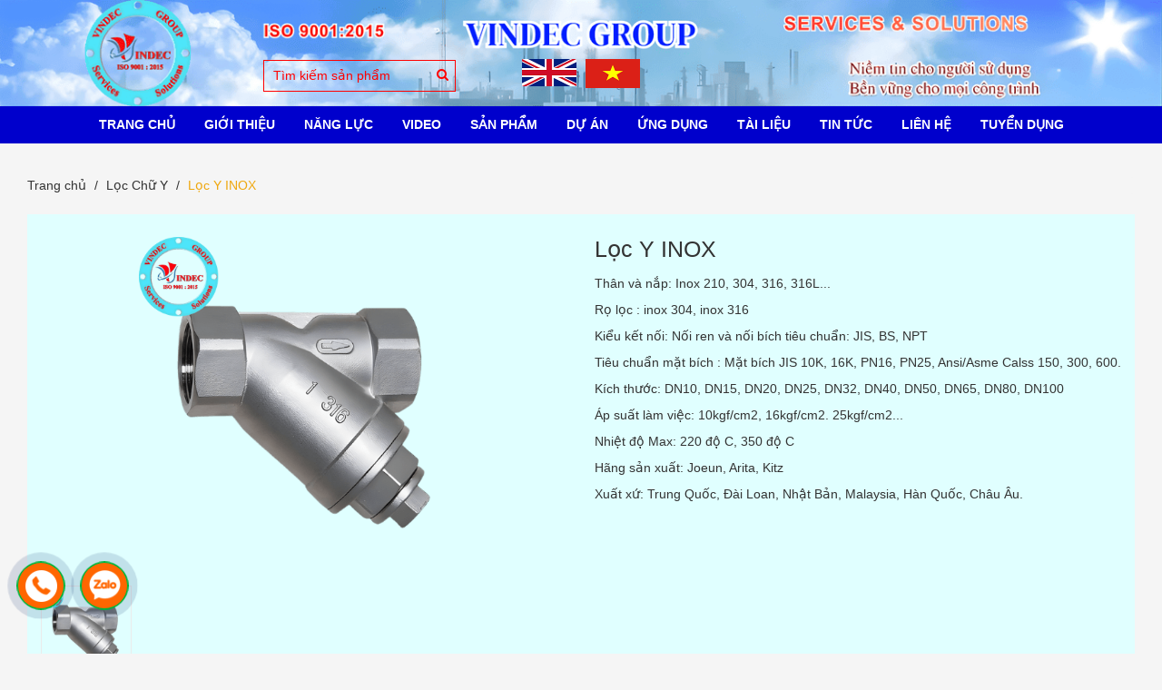

--- FILE ---
content_type: text/html; charset=utf-8
request_url: https://vindec.vn/loc-y-inox
body_size: 20156
content:
<!DOCTYPE html>
<html lang="vi">
	<head>
	
		<!-- Google Tag Manager -->
		<script>(function(w,d,s,l,i){w[l]=w[l]||[];w[l].push({'gtm.start':
															  new Date().getTime(),event:'gtm.js'});var f=d.getElementsByTagName(s)[0],
	j=d.createElement(s),dl=l!='dataLayer'?'&l='+l:'';j.async=true;j.src=
		'https://www.googletagmanager.com/gtm.js?id='+i+dl;f.parentNode.insertBefore(j,f);
									})(window,document,'script','dataLayer','GTM-NKQFKDLD');</script>
		<!-- End Google Tag Manager -->

		<meta name="google-site-verification" content="NFRSpB31RSqXza1fHJjf0sz4k97LTQvvBl7IkkRUaM4" />
		<meta charset="utf-8">
		<meta http-equiv="x-ua-compatible" content="ie=edge">
		<meta name="viewport" content="width=device-width" />
		<meta name='dmca-site-verification' content='NjRqT0JrK3hhRHVGeXJESWlLZDBnQT090' />
		<title>
			Lọc Y Inox 304 - 316 Nối Ren Và Lắp Mặt Bích | Vindec
			
			
		</title>
		<meta name="robots" content="noodp,index,follow" />
		
		<meta name="description" content="Bộ lọc chữ Y inox 304 - 316 dùng cho hơi nóng, khí nén, nước, xăng dầu, hóa chất của các hãng nhật bản, đài loan, hàn quốc, malaysia. Nhập khẩu Van lọc chữ inox Inox, mua bán lọc y inox, bảng báo giá lọc y inox 304 - 316 "/>
		

		<link rel="shortcut icon" href="//bizweb.dktcdn.net/100/061/990/themes/834907/assets/favicon.png?1767951439789" type="image/x-icon" />
		<meta name="viewport" content="width=device-width, initial-scale=1.0">
		<!-- Template Style -->

		<link rel="preload" as="style" type="text/css" href="//bizweb.dktcdn.net/100/061/990/themes/834907/assets/bootstrap.css?1767951439789">
		<link href="//bizweb.dktcdn.net/100/061/990/themes/834907/assets/bootstrap.css?1767951439789" rel="stylesheet" type="text/css" media="all" />


		<link rel="preload" as="style" type="text/css" href="//bizweb.dktcdn.net/100/061/990/themes/834907/assets/owl.theme.css?1767951439789">
		<link href="//bizweb.dktcdn.net/100/061/990/themes/834907/assets/owl.theme.css?1767951439789" rel="stylesheet" type="text/css" media="all" />

		<link rel="preload" as="style" type="text/css" href="//bizweb.dktcdn.net/100/061/990/themes/834907/assets/owl.carousel.css?1767951439789">
		<link href="//bizweb.dktcdn.net/100/061/990/themes/834907/assets/owl.carousel.css?1767951439789" rel="stylesheet" type="text/css" media="all" />

		<link rel="preload" as="style" type="text/css" href="//bizweb.dktcdn.net/100/061/990/themes/834907/assets/owl.transitions.css?1767951439789">
		<link href="//bizweb.dktcdn.net/100/061/990/themes/834907/assets/owl.transitions.css?1767951439789" rel="stylesheet" type="text/css" media="all" />

		<link rel="preload" as="style" type="text/css" href="//bizweb.dktcdn.net/100/061/990/themes/834907/assets/styles.css?1767951439789">
		<link href="//bizweb.dktcdn.net/100/061/990/themes/834907/assets/styles.css?1767951439789" rel="stylesheet" type="text/css" media="all" />

		<link rel="preload" as="style" type="text/css" href="//bizweb.dktcdn.net/100/061/990/themes/834907/assets/style-in.css?1767951439789">
		<link href="//bizweb.dktcdn.net/100/061/990/themes/834907/assets/style-in.css?1767951439789" rel="stylesheet" type="text/css" media="all" />

		<link rel="preload" as="style" type="text/css" href="//bizweb.dktcdn.net/100/061/990/themes/834907/assets/reponsive.css?1767951439789">
		<link href="//bizweb.dktcdn.net/100/061/990/themes/834907/assets/reponsive.css?1767951439789" rel="stylesheet" type="text/css" media="all" />

		<link rel="preload" as="style" type="text/css" href="//bizweb.dktcdn.net/100/061/990/themes/834907/assets/style-custome.scss.css?1767951439789">
		<link href="//bizweb.dktcdn.net/100/061/990/themes/834907/assets/style-custome.scss.css?1767951439789" rel="stylesheet" type="text/css" media="all" />

		<link rel="preload" as="style" type="text/css" href="//bizweb.dktcdn.net/100/061/990/themes/834907/assets/jquery-simplyscroll.css?1767951439789">
		<link href="//bizweb.dktcdn.net/100/061/990/themes/834907/assets/jquery-simplyscroll.css?1767951439789" rel="stylesheet" type="text/css" media="all" />

		<link rel="preload" as="style" type="text/css" href="//bizweb.dktcdn.net/100/061/990/themes/834907/assets/jquery-simplyscroll-style.css?1767951439789">
		<link href="//bizweb.dktcdn.net/100/061/990/themes/834907/assets/jquery-simplyscroll-style.css?1767951439789" rel="stylesheet" type="text/css" media="all" />

		<link rel="preload" as="style" type="text/css" href="//bizweb.dktcdn.net/100/061/990/themes/834907/assets/fotorama.css?1767951439789">
		<link href="//bizweb.dktcdn.net/100/061/990/themes/834907/assets/fotorama.css?1767951439789" rel="stylesheet" type="text/css" media="all" />

		<link rel="preload" as="style" type="text/css" href="//bizweb.dktcdn.net/100/061/990/themes/834907/assets/fotorama-style.css?1767951439789">
		<link href="//bizweb.dktcdn.net/100/061/990/themes/834907/assets/fotorama-style.css?1767951439789" rel="stylesheet" type="text/css" media="all" />

		<link rel="preload" as="style" type="text/css" href="//bizweb.dktcdn.net/100/061/990/themes/834907/assets/animate-min.css?1767951439789">
		<link href="//bizweb.dktcdn.net/100/061/990/themes/834907/assets/animate-min.css?1767951439789" rel="stylesheet" type="text/css" media="all" />

		<link rel="preload" as="script" href="//bizweb.dktcdn.net/100/061/990/themes/834907/assets/js-jquery-210.js?1767951439789" />
		<script src="//bizweb.dktcdn.net/100/061/990/themes/834907/assets/js-jquery-210.js?1767951439789" type="text/javascript"></script>

		<link rel="preload" as="script" href="//bizweb.dktcdn.net/assets/themes_support/api.jquery.js" />
		<script src="//bizweb.dktcdn.net/assets/themes_support/api.jquery.js" type="text/javascript"></script>

		<link rel="preload" as="script" href="//bizweb.dktcdn.net/assets/themes_support/option-selectors.js" />
		<script src="//bizweb.dktcdn.net/assets/themes_support/option-selectors.js" type="text/javascript"></script>

		<link rel="preload" as="script" href="//bizweb.dktcdn.net/100/061/990/themes/834907/assets/bootstrap.min.js?1767951439789" />
		<script src="//bizweb.dktcdn.net/100/061/990/themes/834907/assets/bootstrap.min.js?1767951439789" type="text/javascript"></script>

		<link rel="preload" as="script" href="//bizweb.dktcdn.net/100/061/990/themes/834907/assets/owl.carousel.js?1767951439789" />
		<script src="//bizweb.dktcdn.net/100/061/990/themes/834907/assets/owl.carousel.js?1767951439789" type="text/javascript"></script>
		<!-- Cdn Script -->

		
		
<meta property="og:type" content="product">
<meta property="og:title" content="Lọc Y INOX">

<meta property="og:image" content="http://bizweb.dktcdn.net/thumb/grande/100/061/990/products/loc-y-inox-316-noi-ren.png?v=1764055238270">
<meta property="og:image:secure_url" content="https://bizweb.dktcdn.net/thumb/grande/100/061/990/products/loc-y-inox-316-noi-ren.png?v=1764055238270">

<meta property="og:price:amount" content="560.000">
<meta property="og:price:currency" content="VND">

	
	<meta property="og:description" content="Bộ lọc chữ Y inox 304 - 316 dùng cho hơi nóng, khí nén, nước, xăng dầu, hóa chất của các hãng nhật bản, đài loan, hàn quốc, malaysia. Nhập khẩu Van lọc chữ inox Inox, mua bán lọc y inox, bảng báo giá lọc y inox 304 - 316">
	

	<meta property="og:url" content="https://vindec.vn/loc-y-inox">
	<meta property="og:site_name" content="Vindec Group">
		<!-- Font -->
			
		<!-- Canonical -->

		  <link rel="canonical" href="https://vindec.vn/loc-y-inox" />
		<!-- Canonical -->


		<script>
	var Bizweb = Bizweb || {};
	Bizweb.store = 'vindec.mysapo.net';
	Bizweb.id = 61990;
	Bizweb.theme = {"id":834907,"name":"Vindec","role":"main"};
	Bizweb.template = 'product';
	if(!Bizweb.fbEventId)  Bizweb.fbEventId = 'xxxxxxxx-xxxx-4xxx-yxxx-xxxxxxxxxxxx'.replace(/[xy]/g, function (c) {
	var r = Math.random() * 16 | 0, v = c == 'x' ? r : (r & 0x3 | 0x8);
				return v.toString(16);
			});		
</script>
<script>
	(function () {
		function asyncLoad() {
			var urls = ["https://google-shopping-v2.sapoapps.vn/api/conversion-tracker/global-tag/1472?store=vindec.mysapo.net","https://google-shopping-v2.sapoapps.vn/api/conversion-tracker/event-tag/1472?store=vindec.mysapo.net"];
			for (var i = 0; i < urls.length; i++) {
				var s = document.createElement('script');
				s.type = 'text/javascript';
				s.async = true;
				s.src = urls[i];
				var x = document.getElementsByTagName('script')[0];
				x.parentNode.insertBefore(s, x);
			}
		};
		window.attachEvent ? window.attachEvent('onload', asyncLoad) : window.addEventListener('load', asyncLoad, false);
	})();
</script>


<script>
	window.BizwebAnalytics = window.BizwebAnalytics || {};
	window.BizwebAnalytics.meta = window.BizwebAnalytics.meta || {};
	window.BizwebAnalytics.meta.currency = 'VND';
	window.BizwebAnalytics.tracking_url = '/s';

	var meta = {};
	
	meta.product = {"id": 53533952, "vendor": "", "name": "Lọc Y INOX",
	"type": "", "price": 560000 };
	
	
	for (var attr in meta) {
	window.BizwebAnalytics.meta[attr] = meta[attr];
	}
</script>

	
		<script src="/dist/js/stats.min.js?v=96f2ff2"></script>
	



<script>
setTimeout(function(){
  (function(i,s,o,g,r,a,m){i['GoogleAnalyticsObject']=r;i[r]=i[r]||function(){
  (i[r].q=i[r].q||[]).push(arguments)},i[r].l=1*new Date();a=s.createElement(o),
  m=s.getElementsByTagName(o)[0];a.async=1;a.src=g;m.parentNode.insertBefore(a,m)
  })(window,document,'script','https://www.google-analytics.com/analytics.js','ga');

  ga('create', 'UA-103532217-1', 'auto');
  ga('send', 'pageview');
},5000);
</script>
<!-- Google Tag Manager -->
<script>
setTimeout(function(){
(function(w,d,s,l,i){w[l]=w[l]||[];w[l].push({'gtm.start':
new Date().getTime(),event:'gtm.js'});var f=d.getElementsByTagName(s)[0],
j=d.createElement(s),dl=l!='dataLayer'?'&l='+l:'';j.async=true;j.src=
'https://www.googletagmanager.com/gtm.js?id='+i+dl;f.parentNode.insertBefore(j,f);
})(window,document,'script','dataLayer','GTM-TT6P7W2');
},5000);
</script>
<!-- End Google Tag Manager -->
<script>

	window.enabled_enhanced_ecommerce = false;

</script>

<script>

	try {
		
				gtag('event', 'view_item', {
					event_category: 'engagement',
					event_label: "Lọc Y INOX"
				});
		
	} catch(e) { console.error('UA script error', e);}
	

</script>






<script>
	var eventsListenerScript = document.createElement('script');
	eventsListenerScript.async = true;
	
	eventsListenerScript.src = "/dist/js/store_events_listener.min.js?v=1b795e9";
	
	document.getElementsByTagName('head')[0].appendChild(eventsListenerScript);
</script>


<!-- Google One Tap -->
<script type="text/javascript">
	(function () {
		var iframe;
		if(window.innerWidth <= 800){
			setTimeout(init, 10000);
		} else {
			document.addEventListener('DOMContentLoaded', init);
		}
		function init() {
			if (document.cookie.indexOf('one-click-social-login-google-one-tap-shown') >= 0) {
                return;
            }
			iframe = document.createElement('iframe');
			iframe.id = "iframe-google-one-tap";
			iframe.src = 'https://store.mysapo.net/account/GoogleOneTap';
			iframe.setAttribute('allowtransparency', 'true');
			iframe.setAttribute('allow', 'identity-credentials-get');
			iframe.frameBorder = 0;
			iframe.height = '385px';
			window.addEventListener('message', handlePostMessage, false);
			document.body.appendChild(iframe); 
		}
		function handlePostMessage(e) {
			var eventName = e.data[0];
			var data = e.data[1];
			switch (eventName) {
				case 'setHeight':
					iframe.height = data;
					break;
				case 'setTop':
					if ((window.innerWidth <= 800)) {
						iframe.style = "z-index: 9999999; position: fixed; bottom: 0px; right: 0px;";
						iframe.width = '100%';
					}
					else {
						iframe.style = "z-index: 9999999; position: fixed; top: 0px; right: 0px;";
						iframe.width = '391px';
					}
					break;
				case 'setRedirect':
					location.href = data.url + '&ReturnUrl=' + location.href;
					break;
				case 'markClosedOneTap':
					var date = new Date();
					date.setTime(date.getTime() + (1*24*60*60*1000));
					document.cookie = "one-click-social-login-google-one-tap-shown=1; expires=" + date.toUTCString() + "; path=/";
					break;
			}
		}
	}())
</script>
<!-- End Google One Tap -->




			

		<!-- Bizweb Customer script -->
		
		

<script type="application/ld+json">
{  
   "@context":"http://schema.org",
   "@type":"Product",
   "sku":"LII",
   "name":"Lọc Y INOX",
   "description":"1. VAN BỘ&nbsp;LỌC CHỮ Y INOX LÀ GÌ?


Lọc Y inox là gì? Lọc Y inox&nbsp;hay còn được gọi là Bộ Lọc Y Inox / Lọc Chữ Y inox, chúng có tên tiếng anh là:&nbsp;Stainless Steel Y Strainers. Được sản xuất bằng phương pháp đúc&nbsp;inox 201 - 304 - 316...&nbsp;cho những ứng dụng yêu cầu cao và chịu được hóa chất...

VIDNEC GROUP chuyên&nbsp;cung cấp các loại Lọc Y INOX 304- 316 dùng cho hơi nóng, khí nén, nước, xăng dầu, hóa chất của các hãng nhật bản, đài loan, hàn quốc, malaysia chất lượng cao giá tốt tại Hà nội.

2. THÔNG SỐ KỸ THUẬT&nbsp;LỌC CHỮ Y INOX


Thân và nắp: Inox 210, 304, 316, 316L...

Rọ lọc&nbsp;: inox 304, inox 316

Kiểu kết nối: Nối ren và nối bích tiêu chuẩn: JIS, BS, NPT

Tiêu chuẩn mặt bích : Mặt bích JIS 10K, 16K, PN16, PN25,&nbsp;Ansi/Asme Calss 150, 300, 600.

Kích thước: DN10, DN15, DN20, DN25, DN32, DN40, DN50, DN65, DN80, DN100

Áp suất làm việc: 10kgf/cm2, 16kgf/cm2. 25kgf/cm2...

Nhiệt độ Max: 220 độ C, 350&nbsp;độ C

Hãng sản xuất:&nbsp;Joeun, Arita, Kitz

Xuất xứ: Trung Quốc, Đài Loan, Nhật Bản, Malaysia, Hàn Quốc, Châu&nbsp;Âu.
3. PHÂN LOẠI&nbsp;LỌC CHỮ Y INOX
3.1. Phân Loại Vật Liệu Lọc Y Inox
Lọc Y Inox 201
Lọc Y&nbsp;Inox 304
Lọc Y Inox 316
3.2. Phân Loại Kết Nối&nbsp;Lọc Y Inox
Lọc Y&nbsp;Inox&nbsp;Nối Ren
Lọc Y Inox Mặt Bích
Lọc Y Inox Nối Hàn
3.3. Phân Loại Xuất Xứ&nbsp;Lọc Y&nbsp;Inox
Lọc Y Inox Châu&nbsp;Âu
Lọc Y Inox Hàn Quốc
Lọc Y Inox Nhật Bản
Lọc Y Inox Trung Quốc
Lọc Y Inox Malaysia
4.&nbsp;NHỮNG&nbsp;ƯU NHƯỢC ĐIỂM&nbsp;LỌC&nbsp;Y INOX
4.1. Ưu Điểm Bộ Lọc Y Inox


So với các van lọc y khác thì van lọc Y inox nhỏ gọn, dễ lắp&nbsp;đặt.

Bộ lọc Y inox phù hợp cho môi trường chất lỏng có tính&nbsp;oxi hóa cao và hóa chất.

Van lọc y inox về&nbsp;độ thẩm mỹ thì rất&nbsp;đẹp và sáng bóng...
4.2. Nhược Điểm Bộ Lọc Y Inox


Van lọc y inox&nbsp;thường có kích nhỏ (loại nối ren), size lơn với loại nối bích&nbsp;và chịu&nbsp;áp lực, nhiệt&nbsp;độ cao hơn.

Van lọc y inox&nbsp;rất thông dụng nên cũng rất dễ có hàng giả&nbsp;đối với các hãng nổi tiếng.

Van lọc y giá thành cao, nếu có có những yêu cầu&nbsp;đặc biệt ta không nên chọn lọc Y inox.
5.&nbsp;CHỌN CỠ&nbsp;LỌC&nbsp;Y INOX VỚI&nbsp;ĐƯỜNG&nbsp;ỐNG


Van lọc chữ Y inox&nbsp;DN15 1/2 (15mm/ 15A)&nbsp;ống phi 21mm

Van lọc chữ Y inox&nbsp;DN20 - 3/4 (20mm/ 20A)&nbsp;ống phi 27mm

Van lọc chữ Y inox&nbsp;DN25 - 1 (25mm/ 25A)&nbsp;ống phi 34mm

Van lọc chữ Y inox&nbsp;DN32 - 1.1/4 (32mm/ 32A)&nbsp;ống phi 42mm

Van lọc chữ Y inox&nbsp;DN40 - 1.1/2 (40mm/ 40A) đường ống phi 49 mm

Van lọc chữ Y inox DN50 - 2 (50mm/ 50A) đường ống phi 60 mm

Van lọc chữ Y inox DN65 - 2.1/2 (50mm/ 50A) đường ống phi 76 mm&nbsp;

Van lọc chữ Y inox DN80 - 3 (80mm/80A) đường ống phi 90 mm

Van lọc chữ Y inox DN100 -4 (100mm/100A) đường ống phi 114 mm

Van lọc chữ Y inox DN125 - 5 (125mm/125A) đường ống phi 140 mm

Van lọc chữ Y inox DN150 - 6 (150mm/150A) đường ống phi 168 mm&nbsp;

Van lọc chữ Y inox DN200 - 8 (200mm/200A) đường ống phi 220 mm

Van lọc chữ Y inox DN250 - 10 (250mm/250A) đường ống phi 273 mm

Van lọc chữ Y inox DN300 - 12 (300mm/300A) đường ống phi 323 mm
6.&nbsp;ỨNG DỤNG&nbsp;LỌC&nbsp;Y INOX TRONG CÔNG NGHIỆP


Van lọc chữ Y Inox&nbsp;dùng trong hệ thống nồi hơi, lò hơi, thiết bị trao&nbsp;đổi nhiệt...

Van lọc chữ Y Inox&nbsp;dùng trong ngành sản xuất thức&nbsp;ăn chăn nuôi, thực phẩm, nước giải khát, bìa rượu...

Van lọc chữ Y Inox&nbsp;dùng trong ngành công nghiệp hóa chất.

Van lọc chữ Y Inox&nbsp;dùng trong ngành khai thác mỏ, khoáng sản.

Van lọc chữ Y Inox&nbsp;dùng trong ngành&nbsp;công nghiệp lọc&nbsp;hóa dầu.

Van lọc chữ Y Inox&nbsp;dùng trong ngành&nbsp;mía đường.

Van lọc chữ Y inox dùng trong hệ cấp thoát nước toàn nhà và nhà máy..

Van lọc chữ Y Inox&nbsp;dùng trong ngành sản xuất&nbsp;giấy/ngành bột giấy.
7.&nbsp;VÌ SAO CHỌN MUA&nbsp;LỌC&nbsp;Y INOX TẠI VINDEC


VINDEC là địa chỉ nhập khẩu và&nbsp;phân phối BỘ LỌC CHỮ&nbsp;Y&nbsp;uy tín tại Việt nam.

Chế Độ Bảo Hành: Thời gian 12 tháng theo tiêu chuẩn lắp đặt và sử dụng của nhà sản xuất.

Ưu đãi: Công ty sẽ ưu đãi chiết khấu trên giá bán cho các cửa hàng, đại lý và đối tác lấy số lượng nhiều.

VINDEC&nbsp;cam kết cung cấp đúng chủng loại sản phẩm do chính hăng sản xuất mà chúng tôi đang&nbsp;cung cấp,&nbsp;đảm bảo chất lượng, đúng nguồn gốc, đầy đủ chứng từ nhập khẩu.

Tiến độ giao nhận hàng nhanh, giá thành cạnh tranh để giảm thiểu những&nbsp;chi phí thương mại của Quý khách hàng.

VINDEC chúng tôi đạt tiêu chuẩn hệ thống quản lý chất lượng quy trình sản xuất ISO 9001:2015 và có chứng nhận kiểm định chất lượng của Trung tâm kỹ thuật tiêu chuẩn đo lường chất lượng 1 ( QUATEST 1 )

Thêm vào đó, VINDEC GROUP chúng tôi có NHÀ MÁY SẢN XUẤT + KHO HÀNG với diện tích 2.000m2 tại Lô A2-CN1, Đường CN5, Khu Công Nghiệp Từ Liêm - Hà Nội.

VINDEC với phương châm Tốt Hơn và Hơn Nưa - Better and More cùng năng lực và kinh nghiệm 20 năm cùng với đội ngũ kỹ sư giầu kinh nghiệm chuyên môn, chúng tôi tự đáp ứng được các dự án lớn về hàng VAN CÔNG NGHIỆP&nbsp;chúng tôi luôn đồng hành cùng phát triển.
Admin: VINDEC GROUP",
   "image":"https://bizweb.dktcdn.net/100/061/990/products/loc-y-inox-316-noi-ren.png?v=1764055238270",
   "url":"https://vindec.vn/loc-y-inox",
   "brand":{  
      "@type":"Brand",
      "name":"Vindec Group",
      "url":"https://bizweb.dktcdn.net/100/061/990/themes/834907/assets/logo.png?1767951439789"
   },
   "category":"",
   "offers":{  
      "@type":"Offer",
	  
      "availability":"http://schema.org/InStock",
	  
      "price":560000,
	  "priceCurrency": "VND",
      "itemCondition": "http://schema.org/NewCondition",
      "seller": {
      "@type": "Organization",
      "name": "Vindec Group"
      }
   }
}
</script>






<script type="application/ld+json">
{
  "@context": "https://schema.org",
  "@type": "BreadcrumbList",
  "itemListElement": [
    {
      "@type": "ListItem",
      "position": 1,
      "name": "Trang chủ",
      "item": {
        "@id": "https://vindec.vn",
        "name": "Trang chủ"
      }
    }

    

    
      ,{
        "@type": "ListItem",
        "position": 2,
        "name": "Lọc Y INOX",
        "item": {
          "@id": "https://vindec.vn/loc-y-inox",
          "name": "Lọc Y INOX"
        }
      }

    
  ]
}
</script>






		<!-- Global site tag (gtag.js) - Google Ads: 826165793 -->
		<script async src="https://www.googletagmanager.com/gtag/js?id=AW-826165793"></script>
		<script>
			setTimeout(function() {
				window.dataLayer = window.dataLayer || [];
				function gtag(){dataLayer.push(arguments);}
				gtag('js', new Date());

				gtag('config', 'AW-826165793');
			}, 7000);
		</script>

		
	</head>
	<body class=" clsproduct ">
		<!-- Google Tag Manager (noscript) -->
		<noscript><iframe src="https://www.googletagmanager.com/ns.html?id=GTM-NKQFKDLD"
						  height="0" width="0" style="display:none;visibility:hidden"></iframe></noscript>
		<!-- End Google Tag Manager (noscript) -->
		
		<div id="fb-root"></div>
		<script>
			(function(d, s, id) {
				var js, fjs = d.getElementsByTagName(s)[0];
				if (d.getElementById(id)) return;
				js = d.createElement(s); js.id = id;
				js.src = "//connect.facebook.net/vi_VN/sdk.js#xfbml=1&version=v2.5";
				fjs.parentNode.insertBefore(js, fjs);
			}(document, 'script', 'facebook-jssdk'));
		</script>
		

		<header id="header">

	<div class="topbar hidden">
		<div class="container">
			<div class="row">
				<div class="col-md-6 col-sm-6 col-xs-12 pull-left">
					<ul class="account">
						
						<li><a href="/account/login"><i class="fa fa-user"></i> Đăng nhập</a></li>
						<li><a href="/account/register"><i class="fa fa-pencil"></i> Đăng ký</a></li>
						
					</ul>
				</div> 
				<div class="col-md-3 col-sm-4 col-xs-12 pull-right">

					
				</div>
			</div>
		</div>
	</div>	

	<div class="header-banner">
		<a href="/" title=""><img class="img-responsive" src="//bizweb.dktcdn.net/100/061/990/themes/834907/assets/bg-header.png?1767951439789" alt="Vindec Group Banner"></a>
		<div class="container">
			<div class="topSearchForm pull-left">
				<form action="/search" method="get" id="formSearch">
					<input type="text" name="query" class="formSearch" placeholder="Tìm kiếm sản phẩm">
					<button type="submit" class="btnTopSearch">
						<i class="fa fa-search"></i>
					</button>
				</form>
			</div>
		</div>
		<ul class="flag-lst pull-right mobile">
			<li>
				<a href="https://vindec.com.vn/">
					<img class="img-flag img-responsive" src="//bizweb.dktcdn.net/100/061/990/themes/834907/assets/flag_icon-1.png?1767951439789"/>
				</a>
			</li>
			<li>
				<a href="https://vindec.vn/">
					<img class="img-flag img-responsive" src="//bizweb.dktcdn.net/100/061/990/themes/834907/assets/flag_icon-2.png?1767951439789"/>
				</a>
			</li>
		</ul>
	</div>
	<div class="header">
		<div class="container">
			<div class="col-md-3 col-sm-8 col-xs-6 logo hidden">
				<a href="/">
					<img src="//bizweb.dktcdn.net/100/061/990/themes/834907/assets/logo.png?1767951439789" alt="Vindec Group">
				</a>
			</div>
			<div class="col-md-12 hidden-sm hidden-xs">
				<div class="menuNav clearfix">
					<ul class="list-unstyled clearfix">
						
						
						<li class="first  ">
							<a href="/">Trang Chủ</a>
						</li>
						
						
						
						<li class=" ">
							<a href="/gioi-thieu">Giới Thiệu</a>
						</li>
						
						
						
						<li class="  subMenuLvl1  ">
							<a href="javascript:;">
								
								Năng Lực
								
							</a>
							<ul>
								
								
								<li class="first  ">
									<a href="/van-phong-chung-toi">Văn Phòng - VINDEC</a>
								</li>
								
								
								
								<li class=" ">
									<a href="/nha-may-chung-toi">Nhà Máy - VINDEC</a>
								</li>
								
								
								
								<li class=" ">
									<a href="/chung-chi-chung-toi">Chứng Chỉ - VINDEC</a>
								</li>
								
								
								
								<li class=" ">
									<a href="/kho-hang-chung-toi">Kho Hàng - VINDEC</a>
								</li>
								
								
								
								<li class=" ">
									<a href="/dong-goi-van-chuyen">Đóng Gói & Vận Chuyển</a>
								</li>
								
								
								
								<li class=" ">
									<a href="/uu-diem-cua-chung-toi">Ưu Điểm Của VINDEC</a>
								</li>
								
								
								
								<li class=" ">
									<a href="/thi-truong-cua-chung-toi">Thị Trường Của VINDEC</a>
								</li>
								
								
								
								<li class=" ">
									<a href="/cac-cau-hoi-ve-chung-toi">Các Câu Hỏi Về VINDEC</a>
								</li>
								
								
								
								<li class=" last ">
									<a href="/chat-luong-cua-chung-toi">Chất Lượng Của VINDEC</a>
								</li>
								
								
							</ul>
							
						</li>
						
						
						
						<li class=" ">
							<a href="/xem-video">VIDEO</a>
						</li>
						
						
						
						<li class="  subMenuLvl1  has-mega">
							<a href="/collections/all">
								
								Sản Phẩm
								
							</a>
<ul class="level1 mega">
	<li class="level2 parent item">
		<a href="/gioang-dem-lam-kin" title="GIOĂNG ĐỆM LÀM KÍN" style="background: #fff;
    color: #000;
    font-weight: bold;
    margin: -10px !important;"><i class="fa fa-chevron-right" aria-hidden="true"></i> GIOĂNG ĐỆM LÀM KÍN</a>
		<ul class="level2 ul-long" style="margin-top: 11px;">
			<li class="level3">
				<a href="/gioang-thep-xoan" title="Gioăng Thép Xoắn"><i class="fa fa-chevron-right" aria-hidden="true"></i> Gioăng Thép Xoắn</a>
			</li>
			<li class="level3">
				<a href="/gioang-chi-graphite" title="Gioăng Chì Graphite"><i class="fa fa-chevron-right" aria-hidden="true"></i> Gioăng Chì Graphite</a>
			</li>
			<li class="level3">
				<a href="/gioang-dem-kim-loai" title="Gioăng Đệm Kim Loại"><i class="fa fa-chevron-right" aria-hidden="true"></i> Gioăng Đệm Kim Loại</a>
			</li>
			<li class="level3">
				<a href="/gioang-cao-su" title="Gioăng Cao Su"><i class="fa fa-chevron-right" aria-hidden="true"></i> Gioăng Cao Su</a>
			</li>
			<li class="level3">
				<a href="/gioang-cao-su-mat-bich" title="Gioăng Cao Su Mặt Bích"><i class="fa fa-chevron-right" aria-hidden="true"></i> Gioăng Cao Su Mặt Bích</a>
			</li>
			<li class="level3">
				<a href="/gioang-dem-ptfe-teflon" title="Gioăng Đệm PTFE"><i class="fa fa-chevron-right" aria-hidden="true"></i> Gioăng Đệm PTFE</a>
			</li>
			<li class="level3">
				<a href="/gioang-dem-amiang" title="Gioăng Đệm Amiang"><i class="fa fa-chevron-right" aria-hidden="true"></i> Gioăng Đệm Amiang</a>
			</li>
			<li class="level3">
				<a href="/gioang-dem-khong-amiang" title="Gioăng Đệm Không Amiang"><i class="fa fa-chevron-right" aria-hidden="true"></i> Gioăng Đệm Không Amiang</a>
			</li>
			<li class="level3">
				<a href="/bang-tan-quan-ong-ren" title="Băng Tan Ống Ren"><i class="fa fa-chevron-right" aria-hidden="true"></i> Băng Tan Ống Ren</a>
			</li>
			<li class="level3">
				<a href="/phot-co-khi" title="Phớt Cơ Khí Máy Bơm"><i class="fa fa-chevron-right" aria-hidden="true"></i> Phớt Cơ Khí Máy Bơm</a>
			</li>
			<li class="level3">
				<a href="/gioang-mat-bich-cach-dien" title="Gioăng Bích Cách Điện"><i class="fa fa-chevron-right" aria-hidden="true"></i> Gioăng Bích Cách Điện</a>
			</li>
		</ul>
	</li>
	<li class="level2 parent item">
		<a href="/tam-gioang-dem" title="TẤM GIOĂNG ĐỆM" style="background: #fff;
    color: #000;
    font-weight: bold;
    margin: -10px !important;"><i class="fa fa-chevron-right" aria-hidden="true"></i> TẤM GIOĂNG ĐỆM</a>
		<ul class="level2 " style="margin-top: 11px;">
			<li class="level3">
				<a href="/tam-gioang-nhua-ptfe" title="Tấm Gioăng Nhựa PTFE"><i class="fa fa-chevron-right" aria-hidden="true"></i> Tấm Gioăng Nhựa PTFE</a>
			</li>
			<li class="level3">
				<a href="/tam-gioang-cao-su" title="Tấm Gioăng Cao Su"><i class="fa fa-chevron-right" aria-hidden="true"></i> Tấm Gioăng Cao Su</a>
			</li>
			<li class="level3">
				<a href="/tam-gioang-chi-graphite" title="Tấm Gioăng Chì Graphie"><i class="fa fa-chevron-right" aria-hidden="true"></i> Tấm Gioăng Chì Graphie</a>
			</li>
			<li class="level3">
				<a href="/tam-gioang-amiang" title="Tấm Gioăng Amiang"><i class="fa fa-chevron-right" aria-hidden="true"></i> Tấm Gioăng Amiang</a>
			</li>
			<li class="level3">
				<a href="/tam-gioang-khong-amiang" title="Tấm Gioăng Không Amiang"><i class="fa fa-chevron-right" aria-hidden="true"></i> Tấm Gioăng Không Amiang</a>
			</li>
			<li class="level3">
				<a href="/tam-dem-kin-dau-cylinder" title="Tấm Đệm Kín Đầu Cylinder"><i class="fa fa-chevron-right" aria-hidden="true"></i> Tấm Đệm Kín Đầu Cylinder</a>
			</li>
			<li class="level3">
				<a href="/tam-gioang-giay-beater" title="Tấm Gioăng Giấy Beater"><i class="fa fa-chevron-right" aria-hidden="true"></i> Tấm Gioăng Giấy Beater</a>
			</li>
		</ul>
	</li>
	<li class="level2 parent item">
		<a href="/day-tet-chen" title="DÂY TẾT CHÈN" style="background: #fff;
    color: #000;
    font-weight: bold;
    margin: -10px !important;"><i class="fa fa-chevron-right" aria-hidden="true"></i> DÂY TẾT CHÈN</a>
		<ul class="level2 " style="margin-top: 11px;">
			<li class="level3">
				<a href="/day-tet-chen-ptfe" title="Dây Tết Chèn PTFE"><i class="fa fa-chevron-right" aria-hidden="true"></i> Dây Tết Chèn PTFE</a>
			</li>
			<li class="level3">
				<a href="/day-tet-chen-chi-graphite" title="Dây Tết Chèn Graphite"><i class="fa fa-chevron-right" aria-hidden="true"></i> Dây Tết Chèn Graphite</a>
			</li>
			<li class="level3">
				<a href="/day-tet-chen-soi-carbon" title="Dây Tết Chèn Carbon"><i class="fa fa-chevron-right" aria-hidden="true"></i> Dây Tết Chèn Carbon</a>
			</li>
			<li class="level3">
				<a href="/day-tet-chen-aramid" title="Dây Tết Chèn Aramid"><i class="fa fa-chevron-right" aria-hidden="true"></i> Dây Tết Chèn Aramid</a>
			</li>
			<li class="level3">
				<a href="/day-tet-chen-soi-tong-hop" title="Dây Tết Sợi Tổng Hợp"><i class="fa fa-chevron-right" aria-hidden="true"></i> Dây Tết Sợi Tổng Hợp</a>
			</li>
			<li class="level3">
				<a href="/day-tet-chen-cotton" title="Dây Tết Chèn Cotton"><i class="fa fa-chevron-right" aria-hidden="true"></i> Dây Tết Chèn Cotton</a>
			</li>
			<li class="level3">
				<a href="/day-tet-chen-soi-thuy-tinh" title="Dây Tết Chèn Thủy Tinh"><i class="fa fa-chevron-right" aria-hidden="true"></i> Dây Tết Chèn Thủy Tinh</a>
			</li>
			<li class="level3">
				<a href="/day-tet-chen-ceramic" title="Dây Tết Chèn Ceramic"><i class="fa fa-chevron-right" aria-hidden="true"></i> Dây Tết Chèn Ceramic</a>
			</li>
			<li class="level3">
				<a href="/day-tet-chen-amiang" title="Dây Amiang Chịu Nhiệt"><i class="fa fa-chevron-right" aria-hidden="true"></i> Dây Amiang Chịu Nhiệt</a>
			</li>
		</ul>
	</li>
	<li class="level2 parent item">
		<a href="/nhua-ky-thuat" title="NHỰA KỸ THUẬT" style="background: #fff;
    color: #000;
    font-weight: bold;
    margin: -10px !important;"><i class="fa fa-chevron-right" aria-hidden="true"></i> NHỰA KỸ THUẬT</a>
		<ul class="level2 ul-long" style="margin-top: 11px;">
			<li class="level3">
				<a href="/nhua-ptfe" title="Nhựa PTFE"><i class="fa fa-chevron-right" aria-hidden="true"></i> Nhựa PTFE</a>
			</li>
			<li class="level3">
				<a href="/nhua-bakelite" title="Nhựa BAKELITE"><i class="fa fa-chevron-right" aria-hidden="true"></i> Nhựa BAKELITE</a>
			</li>
			<li class="level3">
				<a href="/nhua-peek" title="Nhựa PEEK"><i class="fa fa-chevron-right" aria-hidden="true"></i> Nhựa PEEK</a>
			</li>
			<li class="level3">
				<a href="/nhua-pom" title="Nhựa POM"><i class="fa fa-chevron-right" aria-hidden="true"></i> Nhựa POM</a>
			</li>
			<li class="level3">
				<a href="/nhua-pu" title="Nhựa PU"><i class="fa fa-chevron-right" aria-hidden="true"></i> Nhựa PU</a>
			</li>
			<li class="level3">
				<a href="/nhua-mc-nylon" title="Nhựa MC Nylon"><i class="fa fa-chevron-right" aria-hidden="true"></i> Nhựa MC Nylon</a>
			</li>
			<li class="level3">
				<a href="/nhua-pa" title="Nhựa PA"><i class="fa fa-chevron-right" aria-hidden="true"></i> Nhựa PA</a>
			</li>
			<li class="level3">
				<a href="/nhua-pc" title="Nhựa PC"><i class="fa fa-chevron-right" aria-hidden="true"></i> Nhựa PC</a>
			</li>
			<li class="level3">
				<a href="/nhua-uhmw-pe" title="Nhựa PE"><i class="fa fa-chevron-right" aria-hidden="true"></i> Nhựa PE</a>
			</li>
			<li class="level3">
				<a href="/nhua-phip" title="Nhựa Phíp"><i class="fa fa-chevron-right" aria-hidden="true"></i> Nhựa Phíp</a>
			</li>
			<li class="level3">
				<a href="/ong-nhua-ptfe" title="Ống Nhựa PTFE"><i class="fa fa-chevron-right" aria-hidden="true"></i> Ống Nhựa PTFE</a>
			</li>
			<li class="level3">
				<a href="/day-ong-hoi-khi-nen" title="Dây Hơi Khí Nén"><i class="fa fa-chevron-right" aria-hidden="true"></i> Dây Hơi Khí Nén</a>
			</li>
		</ul>
	</li>
	<li class="level2 parent item">
		<a href="/vat-lieu-chiu-nhiet" title="VẬT LIỆU CHỊU NHIỆT" style="background: #fff;
    color: #000;
    font-weight: bold;
    margin: -10px !important;"><i class="fa fa-chevron-right" aria-hidden="true"></i> VẬT LIỆU CHỊU NHIỆT</a>
		<ul class="level2 " style="margin-top: 11px;">
			<li class="level3">
				<a href="/vat-lieu-soi-amiang-chiu-nhiet-chong-chay" title="Vật Liệu Sợi Amiang"><i class="fa fa-chevron-right" aria-hidden="true"></i> Vật Liệu Sợi Amiang</a>
			</li>
			<li class="level3">
				<a href="/vat-lieu-soi-ceramic-chiu-nhiet-cach-nhiet-chong-chay" title="Vật Liệu Sợi Ceramic"><i class="fa fa-chevron-right" aria-hidden="true"></i> Vật Liệu Sợi Ceramic</a>
			</li>
			<li class="level3">
				<a href="/vat-lieu-soi-thuy-tinh-chiu-nhiet-cach-nhiet-chong-chay" title="Vật Liệu Sợi Thủy Tinh"><i class="fa fa-chevron-right" aria-hidden="true"></i> Vật Liệu Sợi Thủy Tinh</a>
			</li>
			<li class="level3">
				<a href="/vat-lieu-soi-silica-chiu-nhiet-do-cao-chong-chay" title="Vật Liệu Sợi Silica"><i class="fa fa-chevron-right" aria-hidden="true"></i> Vật Liệu Sợi Silica</a>
			</li>
			<li class="level3">
				<a href="/vat-lieu-soi-bazan-chiu-nhiet" title="Vật Liệu Sợi Bazan"><i class="fa fa-chevron-right" aria-hidden="true"></i> Vật Liệu Sợi Bazan</a>
			</li>
			<li class="level3">
				<a href="/vat-lieu-soi-carbon-chiu-nhiet-chong-chay" title="Vật Liệu Sợi Carbon"><i class="fa fa-chevron-right" aria-hidden="true"></i> Vật Liệu Sợi Carbon</a>
			</li>
			<li class="level3">
				<a href="/vat-lieu-mica-chiu-nhiet-do-cao" title="Vật Liệu Mica"><i class="fa fa-chevron-right" aria-hidden="true"></i> Vật Liệu Mica</a>
			</li>
		</ul>
	</li>
	<li class="level2 parent item">
		<a href="/van-cong-nghiep" title="VAN CÔNG NGHIỆP" style="background: #fff;
    color: #000;
    font-weight: bold;
    margin: -10px !important;"><i class="fa fa-chevron-right" aria-hidden="true"></i> VAN CÔNG NGHIỆP</a>
		<ul class="level2 ul-long" style="margin-top: 11px;">
			<li class="level3">
				<a href="/van-bi" title="Van Bi"><i class="fa fa-chevron-right" aria-hidden="true"></i> Van Bi</a>
			</li>
			<li class="level3">
				<a href="/van-cau" title="Van Cầu"><i class="fa fa-chevron-right" aria-hidden="true"></i> Van Cầu</a>
			</li>
			<li class="level3">
				<a href="/van-cong" title="Van Cổng"><i class="fa fa-chevron-right" aria-hidden="true"></i> Van Cổng</a>
			</li>
			<li class="level3">
				<a href="/van-buom" title="Van Bướm"><i class="fa fa-chevron-right" aria-hidden="true"></i> Van Bướm</a>
			</li>
			<li class="level3">
				<a href="/van-dao" title="Van Dao"><i class="fa fa-chevron-right" aria-hidden="true"></i> Van Dao</a>
			</li>
			<li class="level3">
				<a href="/van-1-chieu" title="Van 1 Chiều"><i class="fa fa-chevron-right" aria-hidden="true"></i> Van 1 Chiều</a>
			</li>
			<li class="level3">
				<a href="/loc-chu-y" title="Lọc Chữ Y"><i class="fa fa-chevron-right" aria-hidden="true"></i> Lọc Chữ Y</a>
			</li>
			<li class="level3">
				<a href="/bay-hoi" title="Bẫy Hơi"><i class="fa fa-chevron-right" aria-hidden="true"></i> Bẫy Hơi</a>
			</li>
			<li class="level3">
				<a href="/van-dien-tu" title="Van Điện Từ"><i class="fa fa-chevron-right" aria-hidden="true"></i> Van Điện Từ</a>
			</li>
			<li class="level3">
				<a href="/van-an-toan" title="Van An Toàn"><i class="fa fa-chevron-right" aria-hidden="true"></i> Van An Toàn</a>
			</li>
			<li class="level3">
				<a href="/van-giam-ap" title="Van Giảm Áp"><i class="fa fa-chevron-right" aria-hidden="true"></i> Van Giảm Áp</a>
			</li>
			<li class="level3">
				<a href="/van-xa-khi" title="Van Xả Khí"><i class="fa fa-chevron-right" aria-hidden="true"></i> Van Xả Khí</a>
			</li>
			<li class="level3">
				<a href="/ro-bom-nuoc" title="Van Rọ Bơm"><i class="fa fa-chevron-right" aria-hidden="true"></i> Van Rọ Bơm</a>
			</li>
			<li class="level3">
				<a href="/van-xien-chu-y-khi-nen" title="Van Xiên Y Khí Nén"><i class="fa fa-chevron-right" aria-hidden="true"></i> Van Xiên Y Khí Nén</a>
			</li>
			<li class="level3">
				<a href="/van-kim" title="Van Kim"><i class="fa fa-chevron-right" aria-hidden="true"></i> Van Kim</a>
			</li>
			<li class="level3">
				<a href="/van-phao" title="Van Phao"><i class="fa fa-chevron-right" aria-hidden="true"></i> Van Phao</a>
			</li>
		</ul>
	</li>
	<li class="level2 parent item">
		<a href="/phu-kien-ong" title="PHỤ KIỆN ỐNG" style="background: #fff;
    color: #000;
    font-weight: bold;
    margin: -10px !important;"><i class="fa fa-chevron-right" aria-hidden="true"></i> PHỤ KIỆN ỐNG</a>
		<ul class="level2 " style="margin-top: 11px;">
			<li class="level3">
				<a href="/mat-bich" title="Mặt Bích"><i class="fa fa-chevron-right" aria-hidden="true"></i> Mặt Bích</a>
			</li>
			<li class="level3">
				<a href="/phu-kien-inox" title="Phụ Kiện INOX"><i class="fa fa-chevron-right" aria-hidden="true"></i> Phụ Kiện INOX</a>
			</li>
			<li class="level3">
				<a href="/phu-kien-thep-han" title="Phụ Kiện Thép Hàn"><i class="fa fa-chevron-right" aria-hidden="true"></i> Phụ Kiện Thép Hàn</a>
			</li>
			<li class="level3">
				<a href="/phu-kien-ap-luc" title="Phụ Kiện Áp Lực Cao"><i class="fa fa-chevron-right" aria-hidden="true"></i> Phụ Kiện Áp Lực Cao</a>
			</li>
			<li class="level3">
				<a href="/khop-noi-duong-ong" title="Khớp Nối Đường Ống"><i class="fa fa-chevron-right" aria-hidden="true"></i> Khớp Nối Đường Ống</a>
			</li>
			<li class="level3">
				<a href="/thiet-bi-do-luong" title="Thiết Bị Đo Lường"><i class="fa fa-chevron-right" aria-hidden="true"></i> Thiết Bị Đo Lường</a>
			</li>
		</ul>
	</li>
	<li class="level2 parent item">
		<a href="/thuong-hieu" title="THƯƠNG HIỆU" style="background: #fff;
    color: #000;
    font-weight: bold;
    margin: -10px !important;"><i class="fa fa-chevron-right" aria-hidden="true"></i> THƯƠNG HIỆU</a>
		<ul class="level2 ul-long" style="margin-top: 11px;">
			<li class="level3">
				<a href="/vindec-vietnam" title="VINDEC - Vietnam"><i class="fa fa-chevron-right" aria-hidden="true"></i> VINDEC - Vietnam</a>
			</li>
			<li class="level3">
				<a href="/gioang-vat-lieu-lam-kin-teadit-austria" title="TEADIT - Austria"><i class="fa fa-chevron-right" aria-hidden="true"></i> TEADIT - Austria</a>
				<ul>
					<li class="level3">
						<a href="/tam-dem-khong-amiang-teadit" title="Tấm Gioăng TEADIT"><i class="fa fa-chevron-right" aria-hidden="true"></i> Tấm Gioăng TEADIT</a>
					</li>
					<li class="level3">
						<a href="/day-tet-chen-teadit" title="Dây Tết Chèn TEADIT"><i class="fa fa-chevron-right" aria-hidden="true"></i> Dây Tết Chèn TEADIT</a>
					</li>
					<li class="level3">
						<a href="/tam-gioang-ptfe-teadit" title="Tấm Gioăng PTFE TEADIT"><i class="fa fa-chevron-right" aria-hidden="true"></i> Tấm Gioăng PTFE TEADIT</a>
					</li>
					<li class="level3">
						<a href="/tam-gioang-chi-teadit" title="Tấm Gioăng Chì TEADIT"><i class="fa fa-chevron-right" aria-hidden="true"></i> Tấm Gioăng Chì TEADIT</a>
					</li>
				</ul>
			</li>
			<li class="level3">
				<a href="/gioang-vat-lieu-lam-kin-ferolite-an-do" title="FEROLITE - India"><i class="fa fa-chevron-right" aria-hidden="true"></i> FEROLITE - India</a>
				<ul>
					<li class="level3">
						<a href="/tam-gioang-khong-amiang-ferolite" title="Tấm Gioăng FEROLITE"><i class="fa fa-chevron-right" aria-hidden="true"></i> Tấm Gioăng FEROLITE</a>
					</li>
					<li class="level3">
						<a href="/day-tet-chen-ferolite" title="Dây Tết Chèn FEROLITE"><i class="fa fa-chevron-right" aria-hidden="true"></i> Dây Tết Chèn FEROLITE</a>
					</li>
				</ul>
			</li>
			<li class="level3">
				<a href="/gioang-vat-lieu-lam-kin-frenzelit-germany" title="Frenzelit - Germany"><i class="fa fa-chevron-right" aria-hidden="true"></i> Frenzelit - Germany</a>
			</li>
			<li class="level3">
				<a href="/gioang-vat-lieu-lam-kin-klinger-australia" title="KLINGER - Australia"><i class="fa fa-chevron-right" aria-hidden="true"></i> KLINGER - Australia</a>
			</li>
			<li class="level3">
				<a href="/valqua-japan" title="VALQUA - Japan"><i class="fa fa-chevron-right" aria-hidden="true"></i> VALQUA - Japan</a>
			</li>
			<li class="level3">
				<a href="/gioang-vat-lieu-lam-kin-nichias-tombo-japan" title="NICHIAS TOMBO"><i class="fa fa-chevron-right" aria-hidden="true"></i> NICHIAS TOMBO</a>
			</li>
			<li class="level3">
				<a href="/charminar-india" title="CHARMINAR - India"><i class="fa fa-chevron-right" aria-hidden="true"></i> CHARMINAR - India</a>
			</li>
			<li class="level3">
				<a href="/vat-lieu-lam-kin-durlon-canada" title="DURLON - Canada"><i class="fa fa-chevron-right" aria-hidden="true"></i> DURLON - Canada</a>
			</li>
			<li class="level3">
				<a href="/gioang-lam-kin-temac-czech" title="TEMAC - Czech"><i class="fa fa-chevron-right" aria-hidden="true"></i> TEMAC - Czech</a>
			</li>
			<li class="level3">
				<a href="/gioang-lam-kin-gambit-ba-lan" title="GAMBIT - Poland"><i class="fa fa-chevron-right" aria-hidden="true"></i> GAMBIT - Poland</a>
			</li>
			<li class="level3">
				<a href="/james-walker-uk" title="JAMES WALKER-UK"><i class="fa fa-chevron-right" aria-hidden="true"></i> JAMES WALKER-UK</a>
			</li>
			<li class="level3">
				<a href="/gioang-lam-kin-donit-slovenia" title="DONIT - Slovenia"><i class="fa fa-chevron-right" aria-hidden="true"></i> DONIT - Slovenia</a>
			</li>
			<li class="level3">
				<a href="/aes-uk" title="AES - UK"><i class="fa fa-chevron-right" aria-hidden="true"></i> AES - UK</a>
			</li>
			<li class="level3">
				<a href="/vulcan-uk" title="VULCAN - UK"><i class="fa fa-chevron-right" aria-hidden="true"></i> VULCAN - UK</a>
			</li>
			<li class="level3">
				<a href="/gioang-lam-kin-taehwa-kalpa-seal-han-quoc" title="TaeHwa - Korea"><i class="fa fa-chevron-right" aria-hidden="true"></i> TaeHwa - Korea</a>
			</li>
			<li class="level3">
				<a href="/gioang-phot-lam-kin-chesterton-usa" title="CHESTERTON- USA"><i class="fa fa-chevron-right" aria-hidden="true"></i> CHESTERTON- USA</a>
			</li>
			<li class="level3">
				<a href="/gioang-lam-kin-flexitallic-usa" title="FLEXITALLIC- USA"><i class="fa fa-chevron-right" aria-hidden="true"></i> FLEXITALLIC- USA</a>
			</li>
			<li class="level3">
				<a href="/gioang-lam-kin-carrara-italy" title="CARRARA - Italy"><i class="fa fa-chevron-right" aria-hidden="true"></i> CARRARA - Italy</a>
			</li>
			<li class="level3">
				<a href="/gioang-vat-lieu-lam-kin-latty-france" title="LATTTY - France"><i class="fa fa-chevron-right" aria-hidden="true"></i> LATTTY - France</a>
			</li>
			<li class="level3">
				<a href="/gioang-lam-kin-lamons-usa" title="LAMONS - USA"><i class="fa fa-chevron-right" aria-hidden="true"></i> LAMONS - USA</a>
			</li>
			<li class="level3">
				<a href="/garlock-usa" title="GARLOCK - USA"><i class="fa fa-chevron-right" aria-hidden="true"></i> GARLOCK - USA</a>
			</li>
			<li class="level3">
				<a href="/kitz-japan" title="KITZ - Japan"><i class="fa fa-chevron-right" aria-hidden="true"></i> KITZ - Japan</a>
			</li>
			<li class="level3">
				<a href="/yoshitake-japan" title="YOSHITAKE - Japan"><i class="fa fa-chevron-right" aria-hidden="true"></i> YOSHITAKE - Japan</a>
			</li>
			<li class="level3">
				<a href="/yooyoun-korea" title="YOOYOUN - Korea"><i class="fa fa-chevron-right" aria-hidden="true"></i> YOOYOUN - Korea</a>
			</li>
			<li class="level3">
				<a href="/ynv-korea" title="YNV - Korea"><i class="fa fa-chevron-right" aria-hidden="true"></i> YNV - Korea</a>
			</li>
			<li class="level3">
				<a href="/arita-malaysia" title="ARITA - Malaysia"><i class="fa fa-chevron-right" aria-hidden="true"></i> ARITA - Malaysia</a>
			</li>
			<li class="level3">
				<a href="/tung-lung-taiwan" title="TUNGLUNG- Taiwan"><i class="fa fa-chevron-right" aria-hidden="true"></i> TUNGLUNG- Taiwan</a>
			</li>
			<li class="level3">
				<a href="/ksb-germany" title="KSB - Germany"><i class="fa fa-chevron-right" aria-hidden="true"></i> KSB - Germany</a>
			</li>
			<li class="level3">
				<a href="/samwoo-korea" title="SAMWOO - Korea"><i class="fa fa-chevron-right" aria-hidden="true"></i> SAMWOO - Korea</a>
			</li>
			<li class="level3">
				<a href="/king-gate-taiwan" title="KING GATE - Taiwan"><i class="fa fa-chevron-right" aria-hidden="true"></i> KING GATE - Taiwan</a>
			</li>
			<li class="level3">
				<a href="/joeun-korea" title="JOEUN - Korea"><i class="fa fa-chevron-right" aria-hidden="true"></i> JOEUN - Korea</a>
			</li>
			<li class="level3">
				<a href="/zetkama-polska" title="ZETKAMA - Polska"><i class="fa fa-chevron-right" aria-hidden="true"></i> ZETKAMA - Polska</a>
			</li>
			<li class="level3">
				<a href="/chiutong-taiwan" title="CHIUTONG - Taiwan"><i class="fa fa-chevron-right" aria-hidden="true"></i> CHIUTONG - Taiwan</a>
			</li>
		</ul>
	</li>
</ul>
						</li>
						
						
						
						<li class=" ">
							<a href="/du-an">Dự Án</a>
						</li>
						
						
						
						<li class=" ">
							<a href="/ung-dung">Ứng Dụng</a>
						</li>
						
						
						
						<li class="  subMenuLvl1  ">
							<a href="/kich-thuoc-gioang-lam-kin">
								
								Tài Liệu
								
							</a>
							<ul>
								
								
								<li class="first  ">
									<a href="/bang-kich-thuoc-gioang-mat-bich-tieu-chuan-jis-b2404">Gioăng Phẳng JIS B2404</a>
								</li>
								
								
								
								<li class=" ">
									<a href="/bang-kich-thuoc-gioang-mat-bich-tieu-chuan-bs-en-1514-1-1">Gioăng Phẳng BS EN 1514-1</a>
								</li>
								
								
								
								<li class=" ">
									<a href="/bang-kich-thuoc-gioang-mat-bich-tieu-chuan-asme-b16-21">Gioăng Phẳng ASME B16.21</a>
								</li>
								
								
								
								<li class=" ">
									<a href="/bang-kich-thuoc-gioang-mat-bich-tieu-chuan-asme-b16-47-series-a">Gioăng Phẳng ASME B16.47 (A)</a>
								</li>
								
								
								
								<li class=" ">
									<a href="/bang-kich-thuoc-gioang-mat-bich-tieu-chuan-asme-b16-47-series-b">Gioăng Phẳng ASME B16.47 (B)</a>
								</li>
								
								
								
								<li class=" ">
									<a href="/bang-kich-thuoc-gioang-mat-bich-tieu-chuan-bs-10">Gioăng Phẳng BS 10</a>
								</li>
								
								
								
								<li class=" ">
									<a href="/bang-kich-thuoc-gioang-thep-xoan-tieu-chuan-asme-b16-20">SPW Gasket ASME B16.20</a>
								</li>
								
								
								
								<li class=" ">
									<a href="/bang-kich-thuoc-gioang-thep-xoan-tieu-chuan-jis-b2404">SPW Gasket JIS B2404</a>
								</li>
								
								
								
								<li class=" last ">
									<a href="/bang-kich-thuoc-gioang-thep-xoan-tieu-chuan-en-1514-2">SPW Gasket EN 1514-2</a>
								</li>
								
								
							</ul>
							
						</li>
						
						
						
						<li class="  subMenuLvl1  ">
							<a href="javascript:;">
								
								Tin Tức
								
							</a>
							<ul>
								
								
								<li class="first  ">
									<a href="/bai-viet-ky-thuat">Bài Viết Kỹ Thuật</a>
								</li>
								
								
							</ul>
							
						</li>
						
						
						
						<li class=" ">
							<a href="/lien-he">Liên Hệ</a>
						</li>
						
						
						
						<li class=" last ">
							<a href="/tin-tuc-tuyen-dung">Tuyển Dụng</a>
						</li>
						
						
					</ul>
					<div class="topSearchForm pull-left hidden">
						<form action="/search" method="get" id="formSearch">
							<input type="text" name="query" class="formSearch" placeholder="Tìm kiếm sản phẩm">
							<button type="submit" class="btnTopSearch">
								<i class="fa fa-search"></i>
							</button>
						</form>
					</div>

				</div>



			</div>
			
			<div class="hidden-lg hidden-md col-sm-1 col-xs-1 menubtnpadding">
				<a href="javacsript:void(0);" title="Menu" id="menuBtn"><img src="//bizweb.dktcdn.net/100/061/990/themes/834907/assets/iconmenu.png?1767951439789"></a>
			</div>
		</div>
		<div class="mobileNav" style="display: none;">
			<div class="container">
				<ul class="list-unstyled">
					
					
					<li class="first  ">
						<a href="/">Trang Chủ</a>
					</li>
					
					
					
					<li class=" ">
						<a href="/gioi-thieu">Giới Thiệu</a>
					</li>
					
					
					
					<li class="  subMenuLvl1">
						<a href="javascript:;">Năng Lực</a>
						
						
						<em>+</em>
						<ul style="display: none;">
							
							
							<li class="first  ">
								<a href="/van-phong-chung-toi">Văn Phòng - VINDEC</a>
							</li>
							
							
							
							<li class=" ">
								<a href="/nha-may-chung-toi">Nhà Máy - VINDEC</a>
							</li>
							
							
							
							<li class=" ">
								<a href="/chung-chi-chung-toi">Chứng Chỉ - VINDEC</a>
							</li>
							
							
							
							<li class=" ">
								<a href="/kho-hang-chung-toi">Kho Hàng - VINDEC</a>
							</li>
							
							
							
							<li class=" ">
								<a href="/dong-goi-van-chuyen">Đóng Gói & Vận Chuyển</a>
							</li>
							
							
							
							<li class=" ">
								<a href="/uu-diem-cua-chung-toi">Ưu Điểm Của VINDEC</a>
							</li>
							
							
							
							<li class=" ">
								<a href="/thi-truong-cua-chung-toi">Thị Trường Của VINDEC</a>
							</li>
							
							
							
							<li class=" ">
								<a href="/cac-cau-hoi-ve-chung-toi">Các Câu Hỏi Về VINDEC</a>
							</li>
							
							
							
							<li class=" last ">
								<a href="/chat-luong-cua-chung-toi">Chất Lượng Của VINDEC</a>
							</li>
							
							
						</ul>
						
					</li>
					
					
					
					<li class=" ">
						<a href="/xem-video">VIDEO</a>
					</li>
					
					
					
					<li class="  subMenuLvl1">
						<a href="/collections/all">Sản Phẩm</a>
						
						
						<em>+</em>
						<ul style="display: none;">
							
							
							<li class="first   subMenuLvl2">
								<a href="/gioang-dem-lam-kin">GIOĂNG ĐỆM LÀM KÍN</a>
								<ul style="display: none;">
									
									<li class="first  ">
										<a href="/gioang-thep-xoan">Gioăng Thép Xoắn</a>
									</li>
									
									<li class=" ">
										<a href="/gioang-chi-graphite">Gioăng Chì Graphite</a>
									</li>
									
									<li class=" ">
										<a href="/gioang-dem-kim-loai">Gioăng Đệm Kim Loại</a>
									</li>
									
									<li class=" ">
										<a href="/gioang-cao-su">Gioăng Cao Su</a>
									</li>
									
									<li class=" ">
										<a href="/gioang-cao-su-mat-bich">Gioăng Cao Su Mặt Bích</a>
									</li>
									
									<li class=" ">
										<a href="/gioang-dem-ptfe-teflon">Gioăng Đệm PTFE</a>
									</li>
									
									<li class=" ">
										<a href="/gioang-dem-amiang">Gioăng Đệm Amiang</a>
									</li>
									
									<li class=" ">
										<a href="/gioang-dem-khong-amiang">Gioăng Đệm Không Amiang</a>
									</li>
									
									<li class=" ">
										<a href="/bang-tan-quan-ong-ren">Băng Tan Ống Ren</a>
									</li>
									
									<li class=" ">
										<a href="/phot-co-khi">Phớt Cơ Khí Máy Bơm</a>
									</li>
									
									<li class=" last ">
										<a href="/gioang-mat-bich-cach-dien">Gioăng Bích Cách Điện</a>
									</li>
									
								</ul>
							</li>
							
							
							
							<li class="  subMenuLvl2">
								<a href="/tam-gioang-dem">TẤM GIOĂNG ĐỆM</a>
								<ul style="display: none;">
									
									<li class="first  ">
										<a href="/tam-gioang-nhua-ptfe">Tấm Gioăng Nhựa PTFE</a>
									</li>
									
									<li class=" ">
										<a href="/tam-gioang-cao-su">Tấm Gioăng Cao Su</a>
									</li>
									
									<li class=" ">
										<a href="/tam-gioang-chi-graphite">Tấm Gioăng Chì Graphie</a>
									</li>
									
									<li class=" ">
										<a href="/tam-gioang-amiang">Tấm Gioăng Amiang</a>
									</li>
									
									<li class=" ">
										<a href="/tam-gioang-khong-amiang">Tấm Gioăng Không Amiang</a>
									</li>
									
									<li class=" ">
										<a href="/tam-dem-kin-dau-cylinder">Tấm Đệm Kín Đầu Cylinder</a>
									</li>
									
									<li class=" last ">
										<a href="/tam-gioang-giay-beater">Tấm Gioăng Giấy Beater</a>
									</li>
									
								</ul>
							</li>
							
							
							
							<li class="  subMenuLvl2">
								<a href="/day-tet-chen">DÂY TẾT CHÈN</a>
								<ul style="display: none;">
									
									<li class="first  ">
										<a href="/day-tet-chen-ptfe">Dây Tết Chèn PTFE</a>
									</li>
									
									<li class=" ">
										<a href="/day-tet-chen-chi-graphite">Dây Tết Chèn Graphite</a>
									</li>
									
									<li class=" ">
										<a href="/day-tet-chen-soi-carbon">Dây Tết Chèn Carbon</a>
									</li>
									
									<li class=" ">
										<a href="/day-tet-chen-aramid">Dây Tết Chèn Aramid</a>
									</li>
									
									<li class=" ">
										<a href="/day-tet-chen-soi-tong-hop">Dây Tết Sợi Tổng Hợp</a>
									</li>
									
									<li class=" ">
										<a href="/day-tet-chen-cotton">Dây Tết Chèn Cotton</a>
									</li>
									
									<li class=" ">
										<a href="/day-tet-chen-soi-thuy-tinh">Dây Tết Chèn Thủy Tinh</a>
									</li>
									
									<li class=" ">
										<a href="/day-tet-chen-ceramic">Dây Tết Chèn Ceramic</a>
									</li>
									
									<li class=" last ">
										<a href="/day-tet-chen-amiang">Dây Amiang Chịu Nhiệt</a>
									</li>
									
								</ul>
							</li>
							
							
							
							<li class="  subMenuLvl2">
								<a href="/nhua-ky-thuat">NHỰA KỸ THUẬT</a>
								<ul style="display: none;">
									
									<li class="first  ">
										<a href="/nhua-ptfe">Nhựa PTFE</a>
									</li>
									
									<li class=" ">
										<a href="/nhua-bakelite">Nhựa BAKELITE</a>
									</li>
									
									<li class=" ">
										<a href="/nhua-peek">Nhựa PEEK</a>
									</li>
									
									<li class=" ">
										<a href="/nhua-pom">Nhựa POM</a>
									</li>
									
									<li class=" ">
										<a href="/nhua-pu">Nhựa PU</a>
									</li>
									
									<li class=" ">
										<a href="/nhua-mc-nylon">Nhựa MC Nylon</a>
									</li>
									
									<li class=" ">
										<a href="/nhua-pa">Nhựa PA</a>
									</li>
									
									<li class=" ">
										<a href="/nhua-pc">Nhựa PC</a>
									</li>
									
									<li class=" ">
										<a href="/nhua-uhmw-pe">Nhựa PE</a>
									</li>
									
									<li class=" ">
										<a href="/nhua-phip">Nhựa Phíp</a>
									</li>
									
									<li class=" ">
										<a href="/ong-nhua-ptfe">Ống Nhựa PTFE</a>
									</li>
									
									<li class=" last ">
										<a href="/day-ong-hoi-khi-nen">Dây Hơi Khí Nén</a>
									</li>
									
								</ul>
							</li>
							
							
							
							<li class="  subMenuLvl2">
								<a href="/vat-lieu-chiu-nhiet">VẬT LIỆU CHỊU NHIỆT</a>
								<ul style="display: none;">
									
									<li class="first  ">
										<a href="/vat-lieu-soi-amiang-chiu-nhiet-chong-chay">Vật Liệu Sợi Amiang</a>
									</li>
									
									<li class=" ">
										<a href="/vat-lieu-soi-ceramic-chiu-nhiet-cach-nhiet-chong-chay">Vật Liệu Sợi Ceramic</a>
									</li>
									
									<li class=" ">
										<a href="/vat-lieu-soi-thuy-tinh-chiu-nhiet-cach-nhiet-chong-chay">Vật Liệu Sợi Thủy Tinh</a>
									</li>
									
									<li class=" ">
										<a href="/vat-lieu-soi-silica-chiu-nhiet-do-cao-chong-chay">Vật Liệu Sợi Silica</a>
									</li>
									
									<li class=" ">
										<a href="/vat-lieu-soi-bazan-chiu-nhiet">Vật Liệu Sợi Bazan</a>
									</li>
									
									<li class=" ">
										<a href="/vat-lieu-soi-carbon-chiu-nhiet-chong-chay">Vật Liệu Sợi Carbon</a>
									</li>
									
									<li class=" last ">
										<a href="/vat-lieu-mica-chiu-nhiet-do-cao">Vật Liệu Mica</a>
									</li>
									
								</ul>
							</li>
							
							
							
							<li class="  subMenuLvl2">
								<a href="/van-cong-nghiep">VAN CÔNG NGHIỆP</a>
								<ul style="display: none;">
									
									<li class="first  ">
										<a href="/van-bi">Van Bi</a>
									</li>
									
									<li class=" ">
										<a href="/van-cau">Van Cầu</a>
									</li>
									
									<li class=" ">
										<a href="/van-cong">Van Cổng</a>
									</li>
									
									<li class=" ">
										<a href="/van-buom">Van Bướm</a>
									</li>
									
									<li class=" ">
										<a href="/van-dao">Van Dao</a>
									</li>
									
									<li class=" ">
										<a href="/van-1-chieu">Van 1 Chiều</a>
									</li>
									
									<li class=" ">
										<a href="/loc-chu-y">Lọc Chữ Y</a>
									</li>
									
									<li class=" ">
										<a href="/bay-hoi">Bẫy Hơi</a>
									</li>
									
									<li class=" ">
										<a href="/van-dien-tu">Van Điện Từ</a>
									</li>
									
									<li class=" ">
										<a href="/van-an-toan">Van An Toàn</a>
									</li>
									
									<li class=" ">
										<a href="/van-giam-ap">Van Giảm Áp</a>
									</li>
									
									<li class=" ">
										<a href="/van-xa-khi">Van Xả Khí</a>
									</li>
									
									<li class=" ">
										<a href="/ro-bom-nuoc">Van Rọ Bơm</a>
									</li>
									
									<li class=" ">
										<a href="/van-xien-chu-y-khi-nen">Van Xiên Y Khí Nén</a>
									</li>
									
									<li class=" ">
										<a href="/van-kim">Van Kim</a>
									</li>
									
									<li class=" last ">
										<a href="/van-phao">Van Phao</a>
									</li>
									
								</ul>
							</li>
							
							
							
							<li class="  subMenuLvl2">
								<a href="/phu-kien-ong">PHỤ KIỆN ỐNG</a>
								<ul style="display: none;">
									
									<li class="first  ">
										<a href="/mat-bich">Mặt Bích</a>
									</li>
									
									<li class=" ">
										<a href="/phu-kien-inox">Phụ Kiện INOX</a>
									</li>
									
									<li class=" ">
										<a href="/phu-kien-thep-han">Phụ Kiện Thép Hàn</a>
									</li>
									
									<li class=" ">
										<a href="/phu-kien-ap-luc">Phụ Kiện Áp Lực Cao</a>
									</li>
									
									<li class=" ">
										<a href="/khop-noi-duong-ong">Khớp Nối Đường Ống</a>
									</li>
									
									<li class=" last ">
										<a href="/thiet-bi-do-luong">Thiết Bị Đo Lường</a>
									</li>
									
								</ul>
							</li>
							
							
							
							<li class=" last  subMenuLvl2">
								<a href="/thuong-hieu">THƯƠNG HIỆU</a>
								<ul style="display: none;">
									
									<li class="first  ">
										<a href="/vindec-vietnam">VINDEC - Vietnam</a>
									</li>
									
									<li class=" ">
										<a href="/gioang-vat-lieu-lam-kin-teadit-austria">TEADIT - Austria</a>
									</li>
									
									<li class=" ">
										<a href="/gioang-vat-lieu-lam-kin-ferolite-an-do">FEROLITE - India</a>
									</li>
									
									<li class=" ">
										<a href="/gioang-vat-lieu-lam-kin-frenzelit-germany">Frenzelit - Germany</a>
									</li>
									
									<li class=" ">
										<a href="/gioang-vat-lieu-lam-kin-klinger-australia">KLINGER - Australia</a>
									</li>
									
									<li class=" ">
										<a href="/valqua-japan">VALQUA - Japan</a>
									</li>
									
									<li class=" ">
										<a href="/gioang-vat-lieu-lam-kin-nichias-tombo-japan">NICHIAS TOMBO</a>
									</li>
									
									<li class=" ">
										<a href="/charminar-india">CHARMINAR - India</a>
									</li>
									
									<li class=" ">
										<a href="/vat-lieu-lam-kin-durlon-canada">DURLON - Canada</a>
									</li>
									
									<li class=" ">
										<a href="/gioang-lam-kin-temac-czech">TEMAC - Czech</a>
									</li>
									
									<li class=" ">
										<a href="/gioang-lam-kin-gambit-ba-lan">GAMBIT - Poland</a>
									</li>
									
									<li class=" ">
										<a href="/james-walker-uk">JAMES WALKER-UK</a>
									</li>
									
									<li class=" ">
										<a href="/gioang-lam-kin-donit-slovenia">DONIT - Slovenia</a>
									</li>
									
									<li class=" ">
										<a href="/aes-uk">AES - UK</a>
									</li>
									
									<li class=" ">
										<a href="/vulcan-uk">VULCAN - UK</a>
									</li>
									
									<li class=" ">
										<a href="/gioang-lam-kin-taehwa-kalpa-seal-han-quoc">TaeHwa - Korea</a>
									</li>
									
									<li class=" ">
										<a href="/gioang-phot-lam-kin-chesterton-usa">CHESTERTON- USA</a>
									</li>
									
									<li class=" ">
										<a href="/gioang-lam-kin-flexitallic-usa">FLEXITALLIC- USA</a>
									</li>
									
									<li class=" ">
										<a href="/gioang-lam-kin-carrara-italy">CARRARA - Italy</a>
									</li>
									
									<li class=" ">
										<a href="/gioang-vat-lieu-lam-kin-latty-france">LATTTY - France</a>
									</li>
									
									<li class=" ">
										<a href="/gioang-lam-kin-lamons-usa">LAMONS - USA</a>
									</li>
									
									<li class=" ">
										<a href="/garlock-usa">GARLOCK - USA</a>
									</li>
									
									<li class=" ">
										<a href="/kitz-japan">KITZ - Japan</a>
									</li>
									
									<li class=" ">
										<a href="/yoshitake-japan">YOSHITAKE - Japan</a>
									</li>
									
									<li class=" ">
										<a href="/yooyoun-korea">YOOYOUN - Korea</a>
									</li>
									
									<li class=" ">
										<a href="/ynv-korea">YNV - Korea</a>
									</li>
									
									<li class=" ">
										<a href="/arita-malaysia">ARITA - Malaysia</a>
									</li>
									
									<li class=" ">
										<a href="/tung-lung-taiwan">TUNGLUNG- Taiwan</a>
									</li>
									
									<li class=" ">
										<a href="/ksb-germany">KSB - Germany</a>
									</li>
									
									<li class=" ">
										<a href="/samwoo-korea">SAMWOO - Korea</a>
									</li>
									
									<li class=" ">
										<a href="/king-gate-taiwan">KING GATE - Taiwan</a>
									</li>
									
									<li class=" ">
										<a href="/joeun-korea">JOEUN - Korea</a>
									</li>
									
									<li class=" ">
										<a href="/zetkama-polska">ZETKAMA - Polska</a>
									</li>
									
									<li class=" last ">
										<a href="/chiutong-taiwan">CHIUTONG - Taiwan</a>
									</li>
									
								</ul>
							</li>
							
							
						</ul>
						
					</li>
					
					
					
					<li class=" ">
						<a href="/du-an">Dự Án</a>
					</li>
					
					
					
					<li class=" ">
						<a href="/ung-dung">Ứng Dụng</a>
					</li>
					
					
					
					<li class="  subMenuLvl1">
						<a href="/kich-thuoc-gioang-lam-kin">Tài Liệu</a>
						
						
						<em>+</em>
						<ul style="display: none;">
							
							
							<li class="first  ">
								<a href="/bang-kich-thuoc-gioang-mat-bich-tieu-chuan-jis-b2404">Gioăng Phẳng JIS B2404</a>
							</li>
							
							
							
							<li class=" ">
								<a href="/bang-kich-thuoc-gioang-mat-bich-tieu-chuan-bs-en-1514-1-1">Gioăng Phẳng BS EN 1514-1</a>
							</li>
							
							
							
							<li class=" ">
								<a href="/bang-kich-thuoc-gioang-mat-bich-tieu-chuan-asme-b16-21">Gioăng Phẳng ASME B16.21</a>
							</li>
							
							
							
							<li class=" ">
								<a href="/bang-kich-thuoc-gioang-mat-bich-tieu-chuan-asme-b16-47-series-a">Gioăng Phẳng ASME B16.47 (A)</a>
							</li>
							
							
							
							<li class=" ">
								<a href="/bang-kich-thuoc-gioang-mat-bich-tieu-chuan-asme-b16-47-series-b">Gioăng Phẳng ASME B16.47 (B)</a>
							</li>
							
							
							
							<li class=" ">
								<a href="/bang-kich-thuoc-gioang-mat-bich-tieu-chuan-bs-10">Gioăng Phẳng BS 10</a>
							</li>
							
							
							
							<li class=" ">
								<a href="/bang-kich-thuoc-gioang-thep-xoan-tieu-chuan-asme-b16-20">SPW Gasket ASME B16.20</a>
							</li>
							
							
							
							<li class=" ">
								<a href="/bang-kich-thuoc-gioang-thep-xoan-tieu-chuan-jis-b2404">SPW Gasket JIS B2404</a>
							</li>
							
							
							
							<li class=" last ">
								<a href="/bang-kich-thuoc-gioang-thep-xoan-tieu-chuan-en-1514-2">SPW Gasket EN 1514-2</a>
							</li>
							
							
						</ul>
						
					</li>
					
					
					
					<li class="  subMenuLvl1">
						<a href="javascript:;">Tin Tức</a>
						
						
						<em>+</em>
						<ul style="display: none;">
							
							
							<li class="first  ">
								<a href="/bai-viet-ky-thuat">Bài Viết Kỹ Thuật</a>
							</li>
							
							
						</ul>
						
					</li>
					
					
					
					<li class=" ">
						<a href="/lien-he">Liên Hệ</a>
					</li>
					
					
					
					<li class=" last ">
						<a href="/tin-tuc-tuyen-dung">Tuyển Dụng</a>
					</li>
					
					
				</ul>
				<div class="topSearchForm pull-left">
					<form action="/search" method="get" id="formSearch">
						<input type="text" name="query" class="formSearch" placeholder="Tìm kiếm sản phẩm">
						<button type="submit" class="btnTopSearch">
							<i class="fa fa-search"></i>
						</button>
					</form>
				</div>
			</div>
		</div>
		<ul class="flag-lst pull-right hidden-md hidden-lg">
			<li>
				<a href="https://vindec.com.vn/">
					<img class="img-flag img-responsive" src="//bizweb.dktcdn.net/100/061/990/themes/834907/assets/flag_icon-1.png?1767951439789"/>
				</a>
			</li>
			<li>
				<a href="https://vindec.vn/">
					<img class="img-flag img-responsive" src="//bizweb.dktcdn.net/100/061/990/themes/834907/assets/flag_icon-2.png?1767951439789"/>
				</a>
			</li>
		</ul>
	</div>
</header>

<script>	
	$("document").ready(function($){
		var nav = $('.header');

		$(window).scroll(function () {
			if ($(this).scrollTop() > 125) {
				nav.addClass("f-nav");
			} else {
				nav.removeClass("f-nav");
			}
		});
	});
</script>

		<section id="mainWrap">
			<div class="breadwrap">
	<div class="container">
		<ol class="breadcrumb">
			<li><a href="/">Trang chủ</a></li>
			<!-- blog -->
			
			
			<li><a href="/loc-chu-y">Lọc Chữ Y</a></li>
			
			<li class="active breadcrumb-title">Lọc Y INOX</li> 
			<!-- search -->
			
			<!-- current_tags -->
			
		</ol>
	</div>
</div>
<div class="productDetail">
	<div class="container"> 
		<div class="product clearfix">
			<form action="/cart/add" method="post" id="productDetail">
				
				
				
				
				
				
				
				<div class="productImageBox col-md-6 col-sm-6 col-xs-12">
					
					<div class="featuredImage">
						<img src="//bizweb.dktcdn.net/thumb/grande/100/061/990/products/loc-y-inox-316-noi-ren.png?v=1764055238270" alt="Lọc Y INOX" title="Lọc Y INOX">  
					</div>
					<div class="moreViews">
						<ul class="owl-carousel" >
							
							<li class="thumbnail-item">
								<a href="//bizweb.dktcdn.net/thumb/grande/100/061/990/products/loc-y-inox-316-noi-ren.png?v=1764055238270">
									<img src="//bizweb.dktcdn.net/thumb/grande/100/061/990/products/loc-y-inox-316-noi-ren.png?v=1764055238270" alt="Lọc Y INOX">
								</a>
							</li>
							
						</ul>   
					</div>
				</div>
				<div class="productInfo col-md-6 col-sm-6 col-xs-12">
					<div class="productInfoInner">
						<div class="productName">
							<h1>Lọc Y INOX</h1>
						</div>
						<div class="priceBox hidden">
							
							<span class="detailSpecialPrice">560.000₫</span>
							
						</div>

						

					</div>
					
					<div class="shortDescription">       
						<div class="std">
							<ul>
<li>
<p>Thân và nắp: Inox 210, 304, 316, 316L...</p></li>
<li>
<p>Rọ lọc&nbsp;: inox 304, inox 316</p></li>
<li>
<p>Kiểu kết nối: Nối ren và nối bích tiêu chuẩn: JIS, BS, NPT</p></li>
<li>
<p>Tiêu chuẩn mặt bích : Mặt bích JIS 10K, 16K, PN16, PN25,&nbsp;Ansi/Asme Calss 150, 300, 600.</p></li>
<li>
<p>Kích thước: DN10, DN15, DN20, DN25, DN32, DN40, DN50, DN65, DN80, DN100</p></li>
<li>
<p>Áp suất làm việc: 10kgf/cm2, 16kgf/cm2. 25kgf/cm2...</p></li>
<li>
<p>Nhiệt độ Max: 220 độ C, 350&nbsp;độ C</p></li>
<li>
<p>Hãng sản xuất:&nbsp;Joeun, Arita, Kitz</p></li>
<li>
<p>Xuất xứ: Trung Quốc, Đài Loan, Nhật Bản, Malaysia, Hàn Quốc, Châu&nbsp;Âu.</p></li></ul>
						</div>
					</div>
				</div>
				<div class="clearer"></div>
			</form>
		</div>
		<div class="productTabs">
			<div>
				<ul class="nav nav-tabs" role="tablist">
					<li role="presentation" class="active">
						<a href="#home" aria-controls="home" role="tab" data-toggle="tab">Mô tả</a>
					</li>
					
					
				</ul>

				<div class="tab-content">
					<div role="tabpanel" class="tab-pane active" id="home">
						<div class="std rte">
							<h2><span style="font-size:14px;"><strong><span class="h2_counter">1.</span> VAN BỘ&nbsp;LỌC CHỮ Y INOX LÀ GÌ?</strong></span></h2>
<ul>
<li>
<p>Lọc Y inox là gì? Lọc Y inox&nbsp;hay còn được gọi là Bộ Lọc Y Inox / Lọc Chữ Y inox, chúng có tên tiếng anh là:&nbsp;Stainless Steel Y Strainers. Được sản xuất bằng phương pháp đúc&nbsp;inox 201 - 304 - 316...&nbsp;cho những ứng dụng yêu cầu cao và chịu được hóa chất...</p></li>
<li>
<p>VIDNEC GROUP chuyên&nbsp;cung cấp các loại Lọc Y INOX 304- 316 dùng cho hơi nóng, khí nén, nước, xăng dầu, hóa chất của các hãng nhật bản, đài loan, hàn quốc, malaysia chất lượng cao giá tốt tại Hà nội.</p></li></ul>
<p style="text-align: center;"><img data-thumb="original" original-height="500" original-width="800" src="//bizweb.dktcdn.net/100/061/990/files/loc-y-inox-la-gi.png?v=1741746462789" /></p>
<h2><span style="font-size:14px;"><strong><span class="h2_counter">2.</span> THÔNG SỐ KỸ THUẬT&nbsp;LỌC CHỮ Y INOX</strong></span></h2>
<ul>
<li>
<p>Thân và nắp: Inox 210, 304, 316, 316L...</p></li>
<li>
<p>Rọ lọc&nbsp;: inox 304, inox 316</p></li>
<li>
<p>Kiểu kết nối: Nối ren và nối bích tiêu chuẩn: JIS, BS, NPT</p></li>
<li>
<p>Tiêu chuẩn mặt bích : Mặt bích JIS 10K, 16K, PN16, PN25,&nbsp;Ansi/Asme Calss 150, 300, 600.</p></li>
<li>
<p>Kích thước: DN10, DN15, DN20, DN25, DN32, DN40, DN50, DN65, DN80, DN100</p></li>
<li>
<p>Áp suất làm việc: 10kgf/cm2, 16kgf/cm2. 25kgf/cm2...</p></li>
<li>
<p>Nhiệt độ Max: 220 độ C, 350&nbsp;độ C</p></li>
<li>
<p>Hãng sản xuất:&nbsp;Joeun, Arita, Kitz</p></li>
<li>
<p>Xuất xứ: Trung Quốc, Đài Loan, Nhật Bản, Malaysia, Hàn Quốc, Châu&nbsp;Âu.</p></li></ul>
<h2><span style="font-size:14px;"><strong><span class="h2_counter">3.</span> PHÂN LOẠI&nbsp;LỌC CHỮ Y INOX</strong></span></h2>
<h3><span style="color:#ff0000;"><span style="font-size:14px;"><strong>3.1. Phân Loại Vật Liệu Lọc Y Inox</strong></span></span></h3>
<h4><span style="font-size:14px;"><b>Lọc Y Inox 201</b></span></h4>
<h4><span style="font-size:14px;"><b>Lọc Y&nbsp;Inox 304</b></span></h4>
<h4><span style="font-size:14px;"><b>Lọc Y </b><strong>Inox 316</strong></span></h4>
<h3><span style="color:#ff0000;"><span style="font-size:14px;"><strong>3.2. Phân Loại Kết Nối&nbsp;</strong><b>Lọc Y Inox</b></span></span></h3>
<h4><span style="font-size:14px;"><b>Lọc Y</b><strong>&nbsp;Inox&nbsp;Nối Ren</strong></span></h4>
<h4><span style="font-size:14px;"><b>Lọc Y</b><strong> Inox Mặt Bích</strong></span></h4>
<p><span style="font-size:14px;"><b>Lọc Y</b><strong> Inox Nối Hàn</strong></span></p>
<h3><span style="color:#ff0000;"><span style="font-size:14px;"><strong>3.3. Phân Loại Xuất Xứ&nbsp;</strong><b>Lọc Y&nbsp;</b><b>Inox</b></span></span></h3>
<h4><span style="font-size:14px;"><b>Lọc Y</b><strong> Inox Châu&nbsp;Âu</strong></span></h4>
<h4><span style="font-size:14px;"><b>Lọc Y</b><strong> Inox Hàn Quốc</strong></span></h4>
<h4><span style="font-size:14px;"><b>Lọc Y</b><strong> Inox Nhật Bản</strong></span></h4>
<h4><span style="font-size:14px;"><b>Lọc Y</b><strong> Inox Trung Quốc</strong></span></h4>
<h4><span style="font-size:14px;"><b>Lọc Y</b><strong> Inox Malaysia</strong></span></h4>
<h2><span style="font-size:14px;"><strong><span class="h2_counter">4.</span>&nbsp;NHỮNG&nbsp;ƯU NHƯỢC ĐIỂM&nbsp;LỌC&nbsp;Y INOX</strong></span></h2>
<h3><span style="font-size:14px;"><strong>4.1. Ưu Điểm Bộ Lọc Y Inox</strong></span></h3>
<ul>
<li>
<p>So với các van lọc y khác thì van lọc Y inox nhỏ gọn, dễ lắp&nbsp;đặt.</p></li>
<li>
<p>Bộ lọc Y inox phù hợp cho môi trường chất lỏng có tính&nbsp;oxi hóa cao và hóa chất.</p></li>
<li>
<p>Van lọc y inox về&nbsp;độ thẩm mỹ thì rất&nbsp;đẹp và sáng bóng...</p></li></ul>
<h3><span style="font-size:14px;"><strong>4.2. Nhược Điểm Bộ Lọc Y Inox</strong></span></h3>
<ul>
<li>
<p>Van lọc y inox&nbsp;thường có kích nhỏ (loại nối ren), size lơn với loại nối bích&nbsp;và chịu&nbsp;áp lực, nhiệt&nbsp;độ cao hơn.</p></li>
<li>
<p>Van lọc y inox&nbsp;rất thông dụng nên cũng rất dễ có hàng giả&nbsp;đối với các hãng nổi tiếng.</p></li>
<li>
<p>Van lọc y giá thành cao, nếu có có những yêu cầu&nbsp;đặc biệt ta không nên chọn lọc Y inox.</p></li></ul>
<h2><span style="font-size:14px;"><strong><span class="h2_counter">5.</span>&nbsp;CHỌN CỠ&nbsp;LỌC&nbsp;Y INOX VỚI&nbsp;ĐƯỜNG&nbsp;ỐNG</strong></span></h2>
<ul>
<li>
<p>Van lọc chữ Y inox&nbsp;DN15 1/2" (15mm/ 15A)&nbsp;ống phi 21mm</p></li>
<li>
<p>Van lọc chữ Y inox&nbsp;DN20 - 3/4" (20mm/ 20A)&nbsp;ống phi 27mm</p></li>
<li>
<p>Van lọc chữ Y inox&nbsp;DN25 - 1" (25mm/ 25A)&nbsp;ống phi 34mm</p></li>
<li>
<p>Van lọc chữ Y inox&nbsp;DN32 - 1.1/4" (32mm/ 32A)&nbsp;ống phi 42mm</p></li>
<li>
<p>Van lọc chữ Y inox&nbsp;DN40 - 1.1/2" (40mm/ 40A) đường ống phi 49 mm</p></li>
<li>
<p>Van lọc chữ Y inox DN50 - 2" (50mm/ 50A) đường ống phi 60 mm</p></li>
<li>
<p>Van lọc chữ Y inox DN65 - 2.1/2" (50mm/ 50A) đường ống phi 76 mm&nbsp;</p></li>
<li>
<p>Van lọc chữ Y inox DN80 - 3" (80mm/80A) đường ống phi 90 mm</p></li>
<li>
<p>Van lọc chữ Y inox DN100 -4" (100mm/100A) đường ống phi 114 mm</p></li>
<li>
<p>Van lọc chữ Y inox DN125 - 5" (125mm/125A) đường ống phi 140 mm</p></li>
<li>
<p>Van lọc chữ Y inox DN150 - 6" (150mm/150A) đường ống phi 168 mm&nbsp;</p></li>
<li>
<p>Van lọc chữ Y inox DN200 - 8" (200mm/200A) đường ống phi 220 mm</p></li>
<li>
<p>Van lọc chữ Y inox DN250 - 10" (250mm/250A) đường ống phi 273 mm</p></li>
<li>
<p>Van lọc chữ Y inox DN300 - 12" (300mm/300A) đường ống phi 323 mm</p></li></ul>
<h2><span style="font-size:14px;"><strong><span class="h2_counter">6.</span>&nbsp;ỨNG DỤNG&nbsp;LỌC&nbsp;Y INOX TRONG CÔNG NGHIỆP</strong></span></h2>
<ul>
<li>
<p>Van lọc chữ Y Inox&nbsp;dùng trong hệ thống nồi hơi, lò hơi, thiết bị trao&nbsp;đổi nhiệt...</p></li>
<li>
<p>Van lọc chữ Y Inox&nbsp;dùng trong ngành sản xuất thức&nbsp;ăn chăn nuôi, thực phẩm, nước giải khát, bìa rượu...</p></li>
<li>
<p>Van lọc chữ Y Inox&nbsp;dùng trong ngành công nghiệp hóa chất.</p></li>
<li>
<p>Van lọc chữ Y Inox&nbsp;dùng trong ngành khai thác mỏ, khoáng sản.</p></li>
<li>
<p>Van lọc chữ Y Inox&nbsp;dùng trong ngành&nbsp;công nghiệp lọc&nbsp;hóa dầu.</p></li>
<li>
<p>Van lọc chữ Y Inox&nbsp;dùng trong ngành&nbsp;mía đường.</p></li>
<li>
<p>Van lọc chữ Y inox dùng trong hệ cấp thoát nước toàn nhà và nhà máy..</p></li>
<li>
<p>Van lọc chữ Y Inox&nbsp;dùng trong ngành sản xuất&nbsp;giấy/ngành bột giấy.</p></li></ul>
<h2><span style="font-size:14px;"><strong><span class="h2_counter">7.</span>&nbsp;VÌ SAO CHỌN MUA&nbsp;LỌC&nbsp;Y INOX TẠI VINDEC</strong></span></h2>
<ul>
<li>
<p>VINDEC là địa chỉ nhập khẩu và&nbsp;phân phối <strong><span style="color:#ff0000;">BỘ LỌC CHỮ&nbsp;Y</span></strong>&nbsp;uy tín tại Việt nam.</p></li>
<li>
<p>Chế Độ Bảo Hành: Thời gian 12 tháng theo tiêu chuẩn lắp đặt và sử dụng của nhà sản xuất.</p></li>
<li>
<p>Ưu đãi: Công ty sẽ ưu đãi chiết khấu trên giá bán cho các cửa hàng, đại lý và đối tác lấy số lượng nhiều.</p></li>
<li>
<p>VINDEC&nbsp;cam kết cung cấp đúng chủng loại sản phẩm do chính hăng sản xuất mà chúng tôi đang&nbsp;cung cấp,&nbsp;đảm bảo chất lượng, đúng nguồn gốc, đầy đủ chứng từ nhập khẩu.</p></li>
<li>
<p>Tiến độ giao nhận hàng nhanh, giá thành cạnh tranh để giảm thiểu những&nbsp;chi phí thương mại của Quý khách hàng.</p></li>
<li>
<p><strong>VINDEC</strong> chúng tôi đạt tiêu chuẩn hệ thống quản lý chất lượng quy trình sản xuất <strong>ISO 9001:2015</strong> và có chứng nhận kiểm định chất lượng của Trung tâm kỹ thuật tiêu chuẩn đo lường chất lượng 1 <strong>( QUATEST 1 )</strong></p></li>
<li>
<p>Thêm vào đó, <span style="color:#ff0000;"><em><strong>VINDEC GROUP</strong></em></span> chúng tôi có <span style="color:#ff0000;"><strong>NHÀ MÁY SẢN XUẤT + KHO HÀNG</strong></span> với diện tích <span style="color:#ff0000;"><strong>2.000m2 tại Lô A2-CN1, Đường CN5, Khu Công Nghiệp Từ Liêm - Hà Nội.</strong></span></p></li>
<li>
<p><strong>VINDEC</strong> với phương châm <span style="color:#ff0000;"><strong>"Tốt Hơn và Hơn Nưa - Better and More"</strong></span> cùng năng lực và kinh nghiệm 20 năm cùng với đội ngũ kỹ sư giầu kinh nghiệm chuyên môn, chúng tôi tự đáp ứng được các dự án lớn về hàng <strong><span style="color:#ff0000;">VAN CÔNG NGHIỆP</span></strong>&nbsp;chúng tôi luôn đồng hành cùng phát triển.</p></li></ul>
<p><span style="color:#ff0000;"><strong>Admin: VINDEC GROUP</strong></span></p>
						</div>
					</div>
					
					
				</div>
			</div>
		</div>
	</div>
</div>




<div class="RelateProd">	
	<div class="container">
		<div class="bottomProd">
			<div class="mTitle">
				<h2>Sản phẩm liên quan</h2>
			</div>
			<div class="customOwlNav hidden-xs">
				<a class="owlbtn prev"><i class="fa fa-angle-left"></i></a>
				<a class="owlbtn next"><i class="fa fa-angle-right"></i></a>
			</div>	
			<div class="productRelate">
				
				
				
				
				
				
				
				
				<div class="item clearfix">
					<form action="/cart/add" method="post" class="clearfix">
						<div class="featuredImg">
							<a href="/loc-y-dong">
								<img src="//bizweb.dktcdn.net/thumb/grande/100/061/990/products/loc-y-dong-noi-ren.png?v=1764054236203" alt="Lọc Y Đồng">
							</a>
						</div>
						<div class="prodInfo">
							<h2><a href="/loc-y-dong" title="Lọc Y Đồng">Lọc Y Đồng</a></h2>
							<div class="priceBox hidden">
								
								<span class="specialPrice">125.000₫</span>
								
							</div>
							<div class="actionBox hidden">
								
								
								<button type="submit" class="btn addToCart ">
									<i class="fa fa-shopping-cart"></i> Mua hàng
								</button>
								
							</div>
						</div>
					</form>
				</div>
				
				
				
				
				
				
				
				
				<div class="item clearfix">
					<form action="/cart/add" method="post" class="clearfix">
						<div class="featuredImg">
							<a href="/loc-y-inox">
								<img src="//bizweb.dktcdn.net/thumb/grande/100/061/990/products/loc-y-inox-316-noi-ren.png?v=1764055238270" alt="Lọc Y INOX">
							</a>
						</div>
						<div class="prodInfo">
							<h2><a href="/loc-y-inox" title="Lọc Y INOX">Lọc Y INOX</a></h2>
							<div class="priceBox hidden">
								
								<span class="specialPrice">560.000₫</span>
								
							</div>
							<div class="actionBox hidden">
								
								
								<button type="submit" class="btn addToCart ">
									<i class="fa fa-shopping-cart"></i> Mua hàng
								</button>
								
							</div>
						</div>
					</form>
				</div>
				
				
				
				
				
				
				
				
				<div class="item clearfix">
					<form action="/cart/add" method="post" class="clearfix">
						<div class="featuredImg">
							<a href="/loc-y-gang">
								<img src="//bizweb.dktcdn.net/thumb/grande/100/061/990/products/loc-y-gang-lap-bich-pn16.png?v=1764055866123" alt="Lọc Y Gang">
							</a>
						</div>
						<div class="prodInfo">
							<h2><a href="/loc-y-gang" title="Lọc Y Gang">Lọc Y Gang</a></h2>
							<div class="priceBox hidden">
								
								<span class="specialPrice">250.000₫</span>
								
							</div>
							<div class="actionBox hidden">
								
								
								<button type="submit" class="btn addToCart ">
									<i class="fa fa-shopping-cart"></i> Mua hàng
								</button>
								
							</div>
						</div>
					</form>
				</div>
				
				
				
				
				
				
				
				
				<div class="item clearfix">
					<form action="/cart/add" method="post" class="clearfix">
						<div class="featuredImg">
							<a href="/loc-y-thep">
								<img src="//bizweb.dktcdn.net/thumb/grande/100/061/990/products/loc-y-thep-mat-bich-pn16.png?v=1764056057393" alt="Lọc Y Th&#233;p">
							</a>
						</div>
						<div class="prodInfo">
							<h2><a href="/loc-y-thep" title="Lọc Y Thép">Lọc Y Thép</a></h2>
							<div class="priceBox hidden">
								
								<span class="specialPrice">780.000₫</span>
								
							</div>
							<div class="actionBox hidden">
								
								
								<button type="submit" class="btn addToCart ">
									<i class="fa fa-shopping-cart"></i> Mua hàng
								</button>
								
							</div>
						</div>
					</form>
				</div>
				
				
				
				
				
				
				
				
				<div class="item clearfix">
					<form action="/cart/add" method="post" class="clearfix">
						<div class="featuredImg">
							<a href="/loc-y-kitz-nhat-ban">
								<img src="//bizweb.dktcdn.net/thumb/grande/100/061/990/products/loc-y-dong-ren-kitz.png?v=1764197507703" alt="Lọc Y KITZ Nhật Bản">
							</a>
						</div>
						<div class="prodInfo">
							<h2><a href="/loc-y-kitz-nhat-ban" title="Lọc Y KITZ Nhật Bản">Lọc Y KITZ Nhật Bản</a></h2>
							<div class="priceBox hidden">
								
								<span class="specialPrice">1.250.000₫</span>
								
							</div>
							<div class="actionBox hidden">
								
								
								<button type="submit" class="btn addToCart ">
									<i class="fa fa-shopping-cart"></i> Mua hàng
								</button>
								
							</div>
						</div>
					</form>
				</div>
				
				
				
				
				
				
				
				
				<div class="item clearfix">
					<form action="/cart/add" method="post" class="clearfix">
						<div class="featuredImg">
							<a href="/loc-y-yoshitake-nhat-ban">
								<img src="//bizweb.dktcdn.net/thumb/grande/100/061/990/products/loc-y-dong-yoshitake-sy-6n.png?v=1764198195903" alt="Lọc Y YOSHITAKE Nhật Bản">
							</a>
						</div>
						<div class="prodInfo">
							<h2><a href="/loc-y-yoshitake-nhat-ban" title="Lọc Y YOSHITAKE Nhật Bản">Lọc Y YOSHITAKE Nhật Bản</a></h2>
							<div class="priceBox hidden">
								
								<span class="specialPrice">150.000₫</span>
								
							</div>
							<div class="actionBox hidden">
								
								
								<button type="submit" class="btn addToCart ">
									<i class="fa fa-shopping-cart"></i> Mua hàng
								</button>
								
							</div>
						</div>
					</form>
				</div>
				
				
				
				
				
				
				
				
				<div class="item clearfix">
					<form action="/cart/add" method="post" class="clearfix">
						<div class="featuredImg">
							<a href="/loc-y-arita-malaysia">
								<img src="//bizweb.dktcdn.net/thumb/grande/100/061/990/products/loc-y-gang-bich-10k-arita.png?v=1764198765067" alt="Lọc Y ARITA Malaysia">
							</a>
						</div>
						<div class="prodInfo">
							<h2><a href="/loc-y-arita-malaysia" title="Lọc Y ARITA Malaysia">Lọc Y ARITA Malaysia</a></h2>
							<div class="priceBox hidden">
								
								<span class="specialPrice">0₫</span>
								
							</div>
							<div class="actionBox hidden">
								
								
								<button type="submit" class="btn addToCart ">
									<i class="fa fa-shopping-cart"></i> Mua hàng
								</button>
								
							</div>
						</div>
					</form>
				</div>
				
				
				
				
				
				
				
				
				<div class="item clearfix">
					<form action="/cart/add" method="post" class="clearfix">
						<div class="featuredImg">
							<a href="/loc-y-ksb">
								<img src="//bizweb.dktcdn.net/thumb/grande/100/061/990/products/loc-y-gang-bich-pn16-ksb.png?v=1764199601317" alt="Lọc Y KSB Đức">
							</a>
						</div>
						<div class="prodInfo">
							<h2><a href="/loc-y-ksb" title="Lọc Y KSB Đức">Lọc Y KSB Đức</a></h2>
							<div class="priceBox hidden">
								
								<span class="specialPrice">3.347.100₫</span>
								
							</div>
							<div class="actionBox hidden">
								
								
								<button type="submit" class="btn addToCart ">
									<i class="fa fa-shopping-cart"></i> Mua hàng
								</button>
								
							</div>
						</div>
					</form>
				</div>
				
				
				
				
				
				
				
				
				<div class="item clearfix">
					<form action="/cart/add" method="post" class="clearfix">
						<div class="featuredImg">
							<a href="/loc-y-zetkama">
								<img src="//bizweb.dktcdn.net/thumb/grande/100/061/990/products/loc-y-gang-bich-pn16-zetkama.png?v=1764200206063" alt="Lọc Y Zetkama">
							</a>
						</div>
						<div class="prodInfo">
							<h2><a href="/loc-y-zetkama" title="Lọc Y Zetkama">Lọc Y Zetkama</a></h2>
							<div class="priceBox hidden">
								
								<span class="specialPrice">177.000₫</span>
								
							</div>
							<div class="actionBox hidden">
								
								
								<button type="submit" class="btn addToCart ">
									<i class="fa fa-shopping-cart"></i> Mua hàng
								</button>
								
							</div>
						</div>
					</form>
				</div>
				
				
				
				
				
				
				
				
				<div class="item clearfix">
					<form action="/cart/add" method="post" class="clearfix">
						<div class="featuredImg">
							<a href="/loc-y-joeun-han-quoc">
								<img src="//bizweb.dktcdn.net/thumb/grande/100/061/990/products/loc-y-gang-ren-joeun.png?v=1764200626523" alt="Lọc Y - JOEUN H&#224;n Quốc">
							</a>
						</div>
						<div class="prodInfo">
							<h2><a href="/loc-y-joeun-han-quoc" title="Lọc Y - JOEUN Hàn Quốc">Lọc Y - JOEUN Hàn Quốc</a></h2>
							<div class="priceBox hidden">
								
								<span class="specialPrice">90.000₫</span>
								
							</div>
							<div class="actionBox hidden">
								
								
								<button type="submit" class="btn addToCart ">
									<i class="fa fa-shopping-cart"></i> Mua hàng
								</button>
								
							</div>
						</div>
					</form>
				</div>
				
				
				
				
				
				
				
				
				<div class="item clearfix">
					<form action="/cart/add" method="post" class="clearfix">
						<div class="featuredImg">
							<a href="/loc-y-tung-lung-dai-loan">
								<img src="//bizweb.dktcdn.net/thumb/grande/assets/themes_support/noimage.gif" alt="Lọc Y TUNG LUNG Đ&#224;i Loan">
							</a>
						</div>
						<div class="prodInfo">
							<h2><a href="/loc-y-tung-lung-dai-loan" title="Lọc Y TUNG LUNG Đài Loan">Lọc Y TUNG LUNG Đài Loan</a></h2>
							<div class="priceBox hidden">
								
								<span class="specialPrice">125.000₫</span>
								
							</div>
							<div class="actionBox hidden">
								
								
								<button type="submit" class="btn addToCart ">
									<i class="fa fa-shopping-cart"></i> Mua hàng
								</button>
								
							</div>
						</div>
					</form>
				</div>
				
			</div>
		</div>
	</div>
</div>




<script>
	$(".moreViews .owl-carousel").owlCarousel({
		items : 5, 
		itemsCustom : [
			[0, 3],
			[330, 4],
			[600, 4],
			[700, 4],
			[1000, 4],
			[1200, 5],
			[1400, 6],
			[1600, 7]
		],
		autoPlay: true,
		slideSpeed : 5000,
		paginationSpeed : 400,
		pagination: false
	});
	$('.moreViews .thumbnail-item a').click(function() {
		var newImage = $(this).attr('href');
		$('.productImageBox .featuredImage img').attr({ src: newImage }); 
		return false;
	});
</script>

<script> 
	var selectCallback = function(variant, selector) {
		var addToCart = jQuery('.btnAddToCart'),
			productPrice = jQuery('.priceBox .detailSpecialPrice'),  
			comparePrice = jQuery('.priceBox .detailOldPrioe'); 

		if (variant) {
			if (variant.available) {
				addToCart.removeClass('disabled').removeAttr('disabled');
			} else {
				addToCart.addClass('disabled').attr('disabled', 'disabled');
			}	
			productPrice.html(Bizweb.formatMoney(variant.price, "{{amount_no_decimals_with_comma_separator}}₫"));   
												 if ( variant.compare_at_price > variant.price ) {
							  comparePrice.html(Bizweb.formatMoney(variant.compare_at_price, "{{amount_no_decimals_with_comma_separator}}₫")).show();		
							  }else {
							  comparePrice.hide();
		}

	} else {
		addToCart.val('Unavailable').addClass('disabled').attr('disabled', 'disabled');
	}
	if (variant && variant.image) {  
		var originalImage = jQuery(".featuredImage img"); 
		var newImage = variant.image;
		var element = originalImage[0];
		Bizweb.Image.switchImage(newImage, element, function (newImageSizedSrc, newImage, element) {
			jQuery(element).parents('a').attr('href', newImageSizedSrc);
			jQuery(element).attr('src', newImageSizedSrc);
		});
	}
	};
	jQuery(function($) {
		

		// Add label if only one product option and it isn't 'Title'. Could be 'Size'.
		

											 // Hide selectors if we only have 1 variant and its title contains 'Default'.
											 
											 $('.selector-wrapper').hide();
		 

	});
</script>

		</section>

		<link rel="preload" as="script" href="https://cdnjs.cloudflare.com/ajax/libs/lazysizes/5.2.0/lazysizes.min.js" />
		<script src="https://cdnjs.cloudflare.com/ajax/libs/lazysizes/5.2.0/lazysizes.min.js"></script>

		<footer id="footer">
	
	<div class="in-partner">
		<div class="bottomProduct">
			<div class="container">				
				<div class="bottomProd3">
					<div class="mTitle">
						<h2>VINDEC GROUP: SẢN XUẤT GIA CÔNG GIOĂNG LÀM KÍN</h2>
					</div>
					<div class="customOwlNav hidden-xs">
						<a class="owlbtn prev"><i class="fa fa-angle-left"></i></a>
						<a class="owlbtn next"><i class="fa fa-angle-right"></i></a>
					</div>	
					<div class="bottomProdContent3">
						
						<div class="bottomItemProd clearfix">
							<a href="https://vindec.vn/nha-may-chung-toi">
								<img class="img-responsive img-partner" src="//bizweb.dktcdn.net/100/061/990/themes/834907/assets/partner_1.png?1767951439789">
							</a>
						</div>
						
						
						<div class="bottomItemProd clearfix">
							<a href="https://vindec.vn/nha-may-chung-toi">
								<img class="img-responsive img-partner" src="//bizweb.dktcdn.net/100/061/990/themes/834907/assets/partner_2.png?1767951439789">
							</a>
						</div>
						
						
						<div class="bottomItemProd clearfix">
							<a href="https://vindec.vn/nha-may-chung-toi">
								<img class="img-responsive img-partner" src="//bizweb.dktcdn.net/100/061/990/themes/834907/assets/partner_3.png?1767951439789">
							</a>
						</div>
						
						
						<div class="bottomItemProd clearfix">
							<a href="https://vindec.vn/nha-may-chung-toi">
								<img class="img-responsive img-partner" src="//bizweb.dktcdn.net/100/061/990/themes/834907/assets/partner_4.png?1767951439789">
							</a>
						</div>
						
						
						<div class="bottomItemProd clearfix">
							<a href="https://vindec.vn/nha-may-chung-toi">
								<img class="img-responsive img-partner" src="//bizweb.dktcdn.net/100/061/990/themes/834907/assets/partner_5.png?1767951439789">
							</a>
						</div>
						
						
						<div class="bottomItemProd clearfix">
							<a href="https://vindec.vn/nha-may-chung-toi">
								<img class="img-responsive img-partner" src="//bizweb.dktcdn.net/100/061/990/themes/834907/assets/partner_6.png?1767951439789">
							</a>
						</div>
						
						
						<div class="bottomItemProd clearfix">
							<a href="https://vindec.vn/nha-may-chung-toi">
								<img class="img-responsive img-partner" src="//bizweb.dktcdn.net/100/061/990/themes/834907/assets/partner_7.png?1767951439789">
							</a>
						</div>
						
						
						<div class="bottomItemProd clearfix">
							<a href="https://vindec.vn/nha-may-chung-toi">
								<img class="img-responsive img-partner" src="//bizweb.dktcdn.net/100/061/990/themes/834907/assets/partner_8.png?1767951439789">
							</a>
						</div>
						
						
						<div class="bottomItemProd clearfix">
							<a href="https://vindec.vn/nha-may-chung-toi">
								<img class="img-responsive img-partner" src="//bizweb.dktcdn.net/100/061/990/themes/834907/assets/partner_9.png?1767951439789">
							</a>
						</div>
						

						
						<div class="bottomItemProd clearfix">
							<a href="https://vindec.vn/nha-may-chung-toi">
								<img class="img-responsive img-partner" src="//bizweb.dktcdn.net/100/061/990/themes/834907/assets/partner_10.png?1767951439789">
							</a>
						</div>
						

						
						<div class="bottomItemProd clearfix">
							<a href="https://vindec.vn/nha-may-chung-toi">
								<img class="img-responsive img-partner" src="//bizweb.dktcdn.net/100/061/990/themes/834907/assets/partner_11.png?1767951439789">
							</a>
						</div>
						

						

						

						

						
					</div>
				</div>
			</div>
		</div>
	</div>
	
	<div class="topFooLink hidden">
		<div class="container">
			<ul class="fooLinkCt">
				
				<li><a href="/bai-viet-ky-thuat">Bài Viết Kỹ Thuật</a></li>
				
			</ul>
		</div>
	</div>
	<div class="mainFooter">
		<div class="container">	
			<div class="row">
				<div class="col-lg-5 col-md-5 col-sm-12 col-xs-12">
					<div class="fooOne">
						<p class="logoft hidden">
							<a href="/"><img src="//bizweb.dktcdn.net/100/061/990/themes/834907/assets/logo_footer.png?1767951439789" alt="Vindec Group"/></a>
						</p>

						<h2><font color="red">VINDEC GROUP</font></h2>
						<ul class="foolist">
							<li class="clearfix">
								<i class="fa fa-map-marker"></i>
								<span><b>NHÀ MÁY:</b> Lô A2, Đường CN5, Khu CN Từ Liêm, Hà Nội</span>
							</li>
							<li class="clearfix">
								<i class="fa fa-phone"></i>
								<span><b>Tel:</b> <a href="tel:024 6666 6667">024 6666 6667</a></span>
							</li>
							
							<li class="clearfix">
								<i class="fa fa-envelope"></i>
								<span><b>Email:</b> <a href="mailto:info@vindec.vn">info@vindec.vn</a></span>
							</li>
							<li class="clearfix">
								<i class="fa fa-building"></i>
								<span><b>Tax code: 0106335951 (Năm 2013)</b></span>
							</li>
						</ul>
						<div class="d-flex" style="display:flex;">
							<p class="more">
								<img src="//bizweb.dktcdn.net/100/061/990/themes/834907/assets/qr.png?1767951439789" alt="QR" style="width:100px"/>
								
							</p>
							<a href="//www.dmca.com/Protection/Status.aspx?ID=98432cd1-acee-4ad5-867c-4c815cb7aed1" title="DMCA.com Protection Status" class="more dmca-badge" rel="nofollow"> <img src ="https://images.dmca.com/Badges/_dmca_premi_badge_1.png?ID=98432cd1-acee-4ad5-867c-4c815cb7aed1"  alt="DMCA.com Protection Status" /></a> 
							<script src="https://images.dmca.com/Badges/DMCABadgeHelper.min.js"> </script>
						</div>
					</div>
				</div>
				<div class="col-lg-3 col-md-3 col-sm-12 col-xs-12">
					<div class="fooTwo">
						<div class="fooTitle">
							<h2>CHÍNH SÁCH - QUY ĐỊNH</h2>
						</div>
						<ul class="fooTwoList">
							
							<li><a href="/bao-mat-thong-tin">Bảo mật thông tin</a><li>
							
							<li><a href="/chinh-sach-ban-hang">Chính sách bán hàng</a><li>
							
							<li><a href="/chinh-sach-doi-tra-va-bao-hanh-hang">Chính sách đổi trả và bảo hành</a><li>
							
							<li><a href="/dieu-khoan">Điều khoản dịch vụ</a><li>
							
							<li><a href="/huong-dan">Hướng dẫn</a><li>
							
							<li><a href="/chinh-sach">Chính sách</a><li>
							
						</ul>
						<p class="social">
							<a href="https://www.facebook.com/VindecGroup"><i class="fa fa-facebook"></i></a>
							<a href=""><i class="fa fa-twitter"></i></a>
							<a href="https://www.youtube.com/@VINDEC-Group"><i class="fa fa-youtube"></i></a>
						</p>
					</div>
				</div>
				<ul class="fooTwoList">
				  <li><a href="https://vindec.vn/gioang-dem-lam-kin">Gioăng Đệm Làm Kín</a></li>
				  <li><a href="https://vindec.vn/tam-gioang-dem">Tấm Gioăng Đệm Làm Kín</a></li>
				  <li><a href="https://vindec.vn/vat-lieu-chiu-nhiet">Vật Liệu Chịu Nhiệt</a></li>
				  <li><a href="https://vindec.vn/day-tet-chen">Dây Tết Chèn</a></li>
				  <li><a href="https://vindec.vn/nhua-ky-thuat">Nhựa Kỹ Thuật</a></li>
				  <li><a href="https://vindec.vn/van-cong-nghiep">Van Công Nghiệp</a></li>
				  <li><a href="https://vindec.vn/phu-kien-ong">Phụ Kiện Ống</a></li>
				</ul>
				<div class="col-lg-4 col-md-4 col-sm-12 col-xs-12">
					<div class="fooTwo">
						<div class="fooTitle">
							<h2>Fanpage Facebook</h2>
						</div>
						<div id="fb-root"></div>
<script async defer crossorigin="anonymous" src="https://connect.facebook.net/vi_VN/sdk.js#xfbml=1&version=v18.0" nonce="sPrQFV8v"></script>
						<div class="fb-page" data-href="https://www.facebook.com/VindecGroup" data-tabs="" data-width="" data-height="" data-small-header="false" data-adapt-container-width="true" data-hide-cover="false" data-show-facepile="true"><blockquote cite="https://www.facebook.com/VindecGroup" class="fb-xfbml-parse-ignore"><a href="https://www.facebook.com/VindecGroup">Vindec-Group</a></blockquote></div>
					</div>
				</div>
			</div>
		</div>
		<div class="copyright">
			<p>
				<a href="/" title="<b>Copyright © VINDEC GROUP:  Established in 2013</b>"><b>Copyright © VINDEC GROUP:  Established in 2013</b></a>
			</p>
		</div>
	</div>
	<!-- Google Tag Manager (noscript) -->
<noscript><iframe src="https://www.googletagmanager.com/ns.html?id=GTM-NKQFKDLD"
height="0" width="0" style="display:none;visibility:hidden"></iframe></noscript>
<!-- End Google Tag Manager (noscript) -->
	<div id="9nwd8" style="text-align:center"></div>
</footer>
		
		
<a class="btn-zalo btn-frame text-decoration-none" target="_blank" href="https://zalo.me/0918097968">
	<div class="animated infinite zoomIn kenit-alo-circle"></div>
	<div class="animated infinite pulse kenit-alo-circle-fill"></div>
	<i><img src="//bizweb.dktcdn.net/100/061/990/themes/834907/assets/zl.png?1767951439789" alt="Zalo"></i>
</a>


<a class="btn-phone btn-frame text-decoration-none" href="tel:0918097968">
	<div class="animated infinite zoomIn kenit-alo-circle"></div>
	<div class="animated infinite pulse kenit-alo-circle-fill"></div>
	<i><img src="//bizweb.dktcdn.net/100/061/990/themes/834907/assets/hl.png?1767951439789" alt="Hotline"></i>
</a>


<style>
	/* Blink */
	.blink{-webkit-animation-name:blink;-webkit-animation-duration:1s;-webkit-animation-timing-function:linear;-webkit-animation-iteration-count:infinite;-moz-animation-name:blink;-moz-animation-duration:1s;-moz-animation-timing-function:linear;-moz-animation-iteration-count:infinite;animation-name:blink;animation-duration:1s;animation-timing-function:linear;animation-iteration-count:infinite;}
	@-moz-keyframes blink{
		0%{opacity:1.0;}
		50%{opacity:0.0;}
		100%{opacity:1.0;}
	}
	@-webkit-keyframes blink{
		0%{opacity:1.0;}
		50%{opacity:0.0;}
		100%{opacity:1.0;}
	}
	@keyframes blink{
		0%{opacity:1.0;}
		50%{opacity:0.0;}
		100%{opacity:1.0;}
	}

	/* Button Frame */
	.btn-frame{display:block;width:50px;height:50px;position:fixed;left:20px;z-index:10;cursor:pointer;}
	.btn-frame i{display:flex;display:-ms-flex;justify-content:center;align-items:center;-ms-flex-align:center;width:50px;height:50px;border-radius:50%;background:#FF6600;position:relative;z-index:1;}
	.btn-frame i img{vertical-align:middle;width:70%;}
	.btn-frame .animated.infinite{animation-iteration-count:infinite;}
	.btn-frame .kenit-alo-circle{width:60px;height:60px;top:-5px;right:-5px;position:absolute;background-color:transparent;-webkit-border-radius:100%;-moz-border-radius:100%;border-radius:100%;border:10px solid rgba(7,41,103,0.8);opacity:10;border-color:#00CC33;opacity:5;}
	.btn-frame .zoomIn{animation-name:zoomIn;}
	.btn-frame .animated{animation-duration:1s;animation-fill-mode:both;}
	.btn-frame .kenit-alo-circle-fill{width:70px;height:70px;top:-10px;right:-10px;position:absolute;-webkit-transition:all 0.2s ease-in-out;-moz-transition:all 0.2s ease-in-out;-ms-transition:all 0.2s ease-in-out;-o-transition:all 0.2s ease-in-out;transition:all 0.2s ease-in-out;-webkit-border-radius:100%;-moz-border-radius:100%;border-radius:100%;border:2px solid transparent;-webkit-transition:all .5s;-moz-transition:all .5s;-o-transition:all .5s;transition:all .5s;background-color:rgba(7,41,103,0.35);opacity:.4;}
	.btn-frame .pulse{animation-name:pulse;}

	/* Zalo */
	.btn-zalo{bottom:50px;left: 90px;}

	/* Phone */
	.btn-phone{bottom:50px;}
</style>



		<link rel="preload" as="script" href="//bizweb.dktcdn.net/100/061/990/themes/834907/assets/jquery-simplyscroll.js?1767951439789" />
		<script src="//bizweb.dktcdn.net/100/061/990/themes/834907/assets/jquery-simplyscroll.js?1767951439789" type="text/javascript"></script>
		<link rel="preload" as="script" href="//bizweb.dktcdn.net/100/061/990/themes/834907/assets/fotorama.js?1767951439789" />
		<script src="//bizweb.dktcdn.net/100/061/990/themes/834907/assets/fotorama.js?1767951439789" type="text/javascript"></script>


		<link rel="preload" as="script" href="//bizweb.dktcdn.net/100/061/990/themes/834907/assets/script.js?1767951439789" />
		<script src="//bizweb.dktcdn.net/100/061/990/themes/834907/assets/script.js?1767951439789" type="text/javascript"></script>


		

		<script type='text/javascript'>
			//<![CDATA[ 
			function loadCSS(e, t, n) { "use strict"; var i = window.document.createElement("link"); var o = t || window.document.getElementsByTagName("footer")[0]; i.rel = "stylesheet"; i.href = e; i.media = "only x"; o.parentNode.insertBefore(i, o); setTimeout(function () { i.media = n || "all" }) }loadCSS("https://maxcdn.bootstrapcdn.com/font-awesome/4.5.0/css/font-awesome.min.css");
			//]]> 
		</script>
		<script>
	if ($(window).width()<480) {
		$(".rte iframe").each(function(){
			$(this).wrap("<div class='js-warp-iframe'></div>");
			$(this).addClass("video");
			$(this).css({ 
				width: '100%',
				height: '100%'
			});
		})
	}
</script>



<style>
	@media(max-width:480px){
		.rte .js-warp-iframe{
			position: relative;
			width: 100%;
			height: 0px;
			padding-bottom: 56.25%;
		}
		.rte .video {
			position: absolute;
			top: 0;
			left: 0;
			width: 100%;
			height: 100%;	
		}
	}
</style>
		<style>
			div#histats_counter {
				display: none !important;
			}
		</style>
	</body>
</html>

--- FILE ---
content_type: text/css
request_url: https://bizweb.dktcdn.net/100/061/990/themes/834907/assets/reponsive.css?1767951439789
body_size: 1481
content:
/* Table Screen 992px */
@media (min-width: 992px) and (max-width: 1180px) {
	.midHotProduct .priceBox {
		height: 40px;	
	}
}
@media (min-width: 768px) and (max-width: 991px) {
	.noPaddingLeft {
		padding-left: 0px;	
	}
	.noPadding-sm {
		padding-left: 0px;
		padding-right: 0px;
	}
	.mainFooter .col-sm-6:nth-child(3) {
		clear: both;
	}


}
@media (max-width: 991px) {
	#mainWrap {
		margin-bottom: 30px;
	}
	/* header */
	.header {
		min-height: 70px;	
		position: relative;
	}
	.logo a {
		display: inline-block;
		padding-top: 20px;
	}
	.headCart {
		padding: 0px;
		line-height: 70px;
		border-left: 0px solid #ebebeb;
		border-right: 0px solid #ebebeb;
	}
	.header #menuBtn {
		display: block;
		margin-top: 23px;
	}
	.topContent, .midContent, .midBanner, .bottomProduct {
		margin-bottom: 25px;	
	}
	/* Privacy */
	.priItem img {
		display: block;
		margin: 0 auto;
	}
	.priItem p {
		font-size: 13px;	
	}
	.privacy .priItem {
		padding: 17px 0px 16px;
	}
	.privacy {
		margin-bottom: 25px;
	}
	.priItem:hover img,
	.serviceForm .serBox .serTitle:hover img {
		-webkit-transform: none;
		-moz-transform: none;
		-o-transform: none;
		-ms-transform: none;
	}
	/* cate menu */
	.clsindex .topCate .mTitle h2,
	.sideBar .topCate .mTitle h2 {
		color: #FF9900;
		padding-left: 61px;
		background: url('iconmenu.png') no-repeat 20px 22px;
	}
	.clsindex .topCate {
		margin-bottom: 21px;
		position: relative;
	}
	.topBanner a.topBannerA {
		margin-bottom: 30px;
	}
	/*Product grid*/
	.prodInfo h2 a {
		margin-top: 20px;	
	}
	.priceBox {
		margin-bottom: 20px;
	}
	.topSPItem {
		min-height: 230px;	
		padding: 15px 0px;
	}
	.productGrid .col-sm-6 {
		border-right: 1px solid #ebebeb;
		border-bottom: 1px solid #ebebeb;
		padding: 20px 20px 30px 20px
	}
	.productGrid .col-sm-6:nth-child(2n+2) {
		border-right: 0px solid #ebebeb;
	}
	.borderProd {
		border-right: 0px solid #ebebeb; 	
	}
	.specProd .featuredImg {
		height: 286px;
		overflow: hidden;
	}
	.aboutForm  {
		margin-bottom: 25px;	
	}
	.aboutImg img {
		width: 100%;	
	}
	.sideBar .topCate, .sideBar .sidebarProd {
		margin-bottom: 0px;	
	}
	.toolBars {
		margin-bottom: 0px;
		border-bottom: 0px;
	}
	.accountPage {
		margin-bottom: 20px;	
	}
	.addAddressBlock {
		margin-bottom: 20px;
	}
	.featuredImg .hoverEffect {
		display: none;	
	}
	.bottomItemProd .actionBox .btn {
		display: block;	
	}
	.bottomItemProd {
		height: 335px;	
	}
	.bottomItemProd > .col-xs-12 {
		padding-bottom: 20px;	
	}
	.contactForm {
		margin-bottom: 30px;	
	}
}
@media (max-width: 767px) {

	.topSaleProdcut {
		margin-bottom: 30px;	
	}
	.topBanner img {
		width: 100%;	
	}
	.noPaddingLeft-xs {
		padding-left: 0px;		
	}
	.noPaddingRight-xs {
		padding-right: 0px;		
	}
	.mainFooter {
		padding: 20px 0px;	
	}
	.fooLinkCt li {
		width: 49%;
		float: left;
		border-right: 0px;
		line-height: 34px;
		text-align: left;
	}
	.fooLinkCt li:nth-child(odd) {
		margin-right: 2%;	
	}
	.topbar .col-xs-12:nth-child(1) {
		border-bottom: 1px solid #ffcf69;	
	}
	.toolBars {
		margin-top: 20px;
		padding: 0px;
		background: #fff;
		border: 1px solid #ebebeb;
		margin-bottom: 20px;
	}
	.gridlist {
		border-bottom: 1px solid #ebebeb;
		padding: 15px 15px;
	}	
	.softBy {
		padding: 15px 15px;	
	}
	.productGrid .col-xs-12 {
		border-right: 0px solid #ebebeb;
	}
	.productImageBox {
		margin-bottom: 30px;	
	}
	.cartCheckout {
		clear: both;
		margin-top: 20px;
		float: left;
		width: 100%;	
	}
	#total_order_table .col-xs-12:nth-child(2) {
		padding: 0px;
		margin-top: 20px;
	}
	.specProd .featuredImg {
		height: auto;
		overflow: hidden;
	}
	.smallProd .featuredImg {
		padding-top: 0px;	
		text-align: center;
	}
	.specProd {
		border-bottom: 1px solid #ebebeb;	
	}
	.borderProd {
		border-right: 1px solid #ebebeb;
	}
	.gridlist, .softBy {
		clear: both;
		width: 100%;
		float: left;
	}
	.productList > .col-xs-12 {
		padding: 20px 0;
	}	
	.productGrid .col-sm-6 {
		padding: 20px 5px;	
	}
}
@media (max-width: 440px) {
	.cartAction .btnCart {
		clear: both;
		float: left;
		margin-bottom: 10px;
		width: 100%;
	}
	.header .logo  {
		width: 100%;
		text-align: center;
	}
	.header .headCart {
		width: 70%;	
	}
	.header .headCart .headCartItem a {
		margin-left: 0px;
	}
	.header .menubtnpadding {
		width: 30%;	
		text-align: left;
	}
	.account li {
		padding: 0 5px;	
	}
	.privacy .col-xs-6 {
		padding-left:0px;
		padding-right: 0px;
	}
	.topSaleProdcut .featuredImg {
		padding: 5px;	
	}
}

@media screen and (max-width: 767px) {
	.table-responsive {
		width: 100%;
		margin-bottom: 15px;
		overflow-y: hidden;
		-ms-overflow-style: -ms-autohiding-scrollbar;
		border: 0px solid #ddd;
	}
	.productGrid .col-sm-6:nth-child(2n+1) {		
		clear: both;
	}
	.header-banner {
	}
	ul.flag-lst li {
		float: left;
		margin-top: 6px;
	}
}

@media (max-width:1199px) and (min-width:992px) {
	.menuNav > ul {
		text-align: left;
	}
}

--- FILE ---
content_type: text/css
request_url: https://bizweb.dktcdn.net/100/061/990/themes/834907/assets/style-custome.scss.css?1767951439789
body_size: 1963
content:
.menuNav>ul{position:relative;min-width:100%}.menuNav>ul>li.has-mega{position:initial}.menuNav>ul>li.has-mega .mega{width:100%;padding:3px}.menuNav>ul>li.has-mega .mega li{-webkit-transition:all 0.2s linear;-moz-transition:all 0.2s linear;-ms-transition:all 0.2s linear;-o-transition:all 0.2s linear;transition:all 0.2s linear}.menuNav>ul>li.has-mega .mega i{display:none}.menuNav>ul>li.has-mega .mega>li{width:12%;position:initial;float:left;background:#FF6600;margin-right:3px;padding:10px 10px;height:378px}.menuNav>ul>li.has-mega .mega>li a{border:none;padding:3.5px 0px !important;margin:0 !important}.menuNav>ul>li.has-mega .mega>li ul.level2>li{width:95%;position:initial;border-bottom:0.8px solid #FF9966}.menuNav>ul>li.has-mega .mega>li ul.level2>li:last-child{border:none}.menuNav>ul>li.has-mega .mega>li ul.level2>li:hover{background:#1365b9}.menuNav>ul>li.has-mega .mega>li ul.level2>li:hover>a{color:#fff !important}.menuNav>ul>li.has-mega .mega>li ul.level2>li ul{min-height:calc(100% - 40px);padding:20px;left:70.7%;top:58px;width:224px;border-radius:5px;background:#1365b9}.menuNav>ul>li.has-mega .mega>li ul.level2>li ul a{color:#fff !important;display:block}.menuNav>ul>li.has-mega .mega>li ul.level2.ul-long>li{float:left}.menuNav>ul>li.has-mega .mega>li:hover>a{color:#FFF}ul.level2.ul-long{height:350px;overflow-x:hidden}.has-mega ul.level1.mega{background:#fff}.header-banner{position:relative}.header-banner .topSearchForm{bottom:6px;left:calc(290px);position:absolute}@media (max-width: 1199px) and (min-width: 992px){.header-banner .topSearchForm{left:240px;bottom:0}}@media (max-width: 991px) and (min-width: 768px){.header-banner .topSearchForm{left:80px;top:74px;z-index:10}}@media (max-width: 767px){.header-banner .topSearchForm{display:none !important}}.header-banner .topSearchForm form input{border-color:red !important;color:red !important}.header-banner .topSearchForm form ::-webkit-input-placeholder{color:red}.header-banner .topSearchForm form :-ms-input-placeholder{color:red}.header-banner .topSearchForm form ::placeholder{color:red}.header-banner .topSearchForm form button{line-height:30px;padding:0}.header-banner .topSearchForm form button i{line-height:33px !important;color:red !important}.project{text-align:center;margin-bottom:40px;padding:30px40px;background-size:cover;background-position:top center;background-repeat:no-repeat}.project h2{font-weight:700;text-transform:uppercase;font-size:18px;margin:0px;line-height:60px;padding-left:15px;margin-bottom:20px}.project h2 a{color:#0000cc}.project .slide-duan{margin:0 -15px}.project .owl-wrapper-outer .owl-item{padding:0 15px}.project .itemblog{text-align:center}.project .itemblog a{display:block;overflow:hidden}.project .itemblog a img{max-width:100%;transition:all 0s}.project .itemblog h3{font-size:17px;color:#fff;text-transform:uppercase;font-weight:bold;line-height:1.3}@media (max-width: 767px){.project .itemblog h3{font-size:15px}}.project .itemblog h3 a{color:#0000cc}.project .itemblog h3 a:hover{color:#0000CC}.project .itemblog:hover a img{transform:scale(1.1)}.project .slide-duan{position:relative}.project .slide-duan .owl-pagination{display:none}.project .slide-duan .owl-buttons{position:absolute;top:40%;width:100%}.project .slide-duan .owl-buttons .owl-prev{left:0;position:absolute;width:30px;height:30px;background:#333;color:#fff;text-align:center;line-height:30px;padding:0;font-size:16px}.project .slide-duan .owl-buttons .owl-prev .fa{font-size:23px;width:26px;height:30px;display:flex;align-items:center;justify-content:center}.project .slide-duan .owl-buttons .owl-next{right:0;position:absolute;width:30px;height:30px;background:#333;color:#fff;text-align:center;line-height:30px;padding:0;font-size:16px}.project .slide-duan .owl-buttons .owl-next .fa{font-size:23px;width:32px;height:30px;display:flex;align-items:center;justify-content:center}.project .text-center{text-align:center}.project .xemthem{display:inline-block;padding:0 20px;background:#FF6600;color:#fff;border-radius:30px;font-size:20px;text-transform:uppercase;font-weight:bold;height:50px;line-height:50px}@media (max-width: 767px){.blogduan .container{padding:0 7.5px}.blogduan .container .row{margin:0 -7.5px}.blogduan .container .col-xs-6{padding:0 7.5px}.blogduan .container .col-xs-6:nth-child(2n+1){clear:left;clear:both}}.blogduan h1{text-align:center;font-size:28px;text-transform:uppercase;font-weight:bold;margin-bottom:30px}.blogduan .itemblog{text-align:center;margin-bottom:30px}.blogduan .itemblog a{display:block;overflow:hidden}.blogduan .itemblog a img{max-width:100%;transition:all 0.5s}@media (min-width: 992px){.blogduan .itemblog a img{min-height:247px}}.blogduan .itemblog h3{font-size:17px;color:#333;text-transform:uppercase;font-weight:bold;line-height:1.3}@media (max-width: 767px){.blogduan .itemblog h3{font-size:15px}}.blogduan .itemblog h3 a{color:#333}.blogduan .itemblog h3 a:hover{color:#0000CC}.blogduan .itemblog:hover a img{transform:scale(1.1)}.section_blog_video .title{border-bottom:1px solid #d4d4d4;position:relative;padding-bottom:10px;font-size:30px;color:#0000CC;font-weight:bold;margin-bottom:20px}.section_blog_video .title:after{content:"";position:absolute;width:40px;height:1px;bottom:-1px;left:0px;background-color:#0000CC}.section_blog_video .newshome-scroll{height:471px;overflow:hidden;margin-bottom:20px}@media (max-width: 1500px){.section_blog_video .newshome-scroll{height:444px}}.section_blog_video .newshome-scroll li{display:inline-block;width:100%;vertical-align:top;margin-bottom:20px !important}.section_blog_video .newshome-scroll li .image{float:left;width:240px}.section_blog_video .newshome-scroll li .content{float:left;width:calc(100% - 240px);padding-left:10px}.section_blog_video .newshome-scroll li .content h3{margin-top:0;margin-bottom:5px;font-size:15px;font-weight:bold}.section_blog_video .newshome-scroll li .content h3 a{color:#000}.section_blog_video .newshome-scroll li .content .meta{font-size:12px;display:block;margin-bottom:5px}.section_blog_video .newshome-scroll li .content .meta a{color:red}.section_blog_video .newshome-scroll li:nth-child(even) .image{float:right}.section_blog_video .newshome-scroll li:nth-child(even) .content{padding-left:0;padding-right:10px}@media (max-width: 767px){.section_blog_video .newshome-scroll li .image{width:120px}.section_blog_video .newshome-scroll li .content{width:calc(100% - 120px)}}.section_blog_video .fotorama__wrap{margin:0 auto}.section_blog_video .blog-video{position:relative}.section_blog_video .blog-video .item-video img{width:100%}.section_blog_video .blog-video .item-video a{position:relative;display:block}.section_blog_video .blog-video .item-video a:before{content:'';width:68px;height:48px;background:url(playico.png) center center;position:absolute;top:40%;left:50%;transform:translate(-50%, -50%)}.section_blog_video .blog-video .video-duoi{position:absolute;bottom:2px;left:23px;right:25px;cursor:pointer}.section_blog_video .blog-video .video-duoi .item-duoi{padding:0 7px}.section_blog_video .blog-video .video-duoi .item-duoi img{border:3px solid #fff}.section_blog_video .blog-video .video-duoi .item-duoi.slick-current img{border-color:#FF6600}.section_blog_video .blog-video .slick-prev,.section_blog_video .blog-video .slick-next{background:#0000CC;width:25px;height:25px;border-radius:50%}.section_blog_video .blog-video .slick-prev{left:-20px}.section_blog_video .blog-video .slick-prev:before{content:'\f104';font-family:fontawesome;font-size:17px}.section_blog_video .blog-video .slick-next{right:-20px}.section_blog_video .blog-video .slick-next:before{content:'\f105';font-family:fontawesome;font-size:17px}footer .mainFooter{background:url(nenfooter.png);color:#FFF;padding-top:10px}footer .fooOne h2{color:#FFF;font-size:25px;font-weight:bold}footer .more>*{margin:0 10px 0 0;display:inline-block;vertical-align:middle}footer .foolist li a,footer .fooTwoList li a{color:#FFF}footer .social a{display:inline-block;width:35px;line-height:31px;color:#FFF;border:2px #FFF solid;border-radius:50%;text-align:center;font-size:17px;margin-right:5px}
